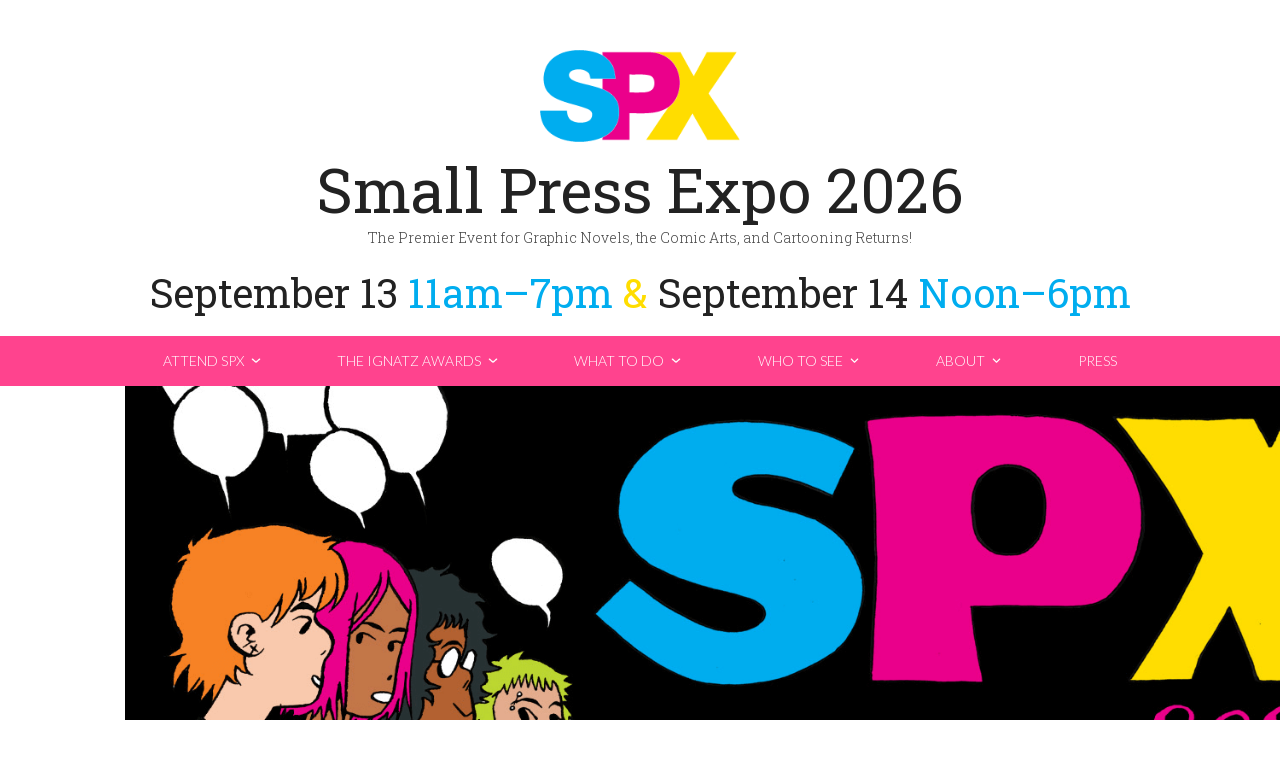

--- FILE ---
content_type: text/html; charset=UTF-8
request_url: https://www.smallpressexpo.com/?_page=2
body_size: 21047
content:
<!DOCTYPE html>
<html lang="en-US" class="wpex-classic-style">
<head>
<meta charset="UTF-8">
<script>
var gform;gform||(document.addEventListener("gform_main_scripts_loaded",function(){gform.scriptsLoaded=!0}),document.addEventListener("gform/theme/scripts_loaded",function(){gform.themeScriptsLoaded=!0}),window.addEventListener("DOMContentLoaded",function(){gform.domLoaded=!0}),gform={domLoaded:!1,scriptsLoaded:!1,themeScriptsLoaded:!1,isFormEditor:()=>"function"==typeof InitializeEditor,callIfLoaded:function(o){return!(!gform.domLoaded||!gform.scriptsLoaded||!gform.themeScriptsLoaded&&!gform.isFormEditor()||(gform.isFormEditor()&&console.warn("The use of gform.initializeOnLoaded() is deprecated in the form editor context and will be removed in Gravity Forms 3.1."),o(),0))},initializeOnLoaded:function(o){gform.callIfLoaded(o)||(document.addEventListener("gform_main_scripts_loaded",()=>{gform.scriptsLoaded=!0,gform.callIfLoaded(o)}),document.addEventListener("gform/theme/scripts_loaded",()=>{gform.themeScriptsLoaded=!0,gform.callIfLoaded(o)}),window.addEventListener("DOMContentLoaded",()=>{gform.domLoaded=!0,gform.callIfLoaded(o)}))},hooks:{action:{},filter:{}},addAction:function(o,r,e,t){gform.addHook("action",o,r,e,t)},addFilter:function(o,r,e,t){gform.addHook("filter",o,r,e,t)},doAction:function(o){gform.doHook("action",o,arguments)},applyFilters:function(o){return gform.doHook("filter",o,arguments)},removeAction:function(o,r){gform.removeHook("action",o,r)},removeFilter:function(o,r,e){gform.removeHook("filter",o,r,e)},addHook:function(o,r,e,t,n){null==gform.hooks[o][r]&&(gform.hooks[o][r]=[]);var d=gform.hooks[o][r];null==n&&(n=r+"_"+d.length),gform.hooks[o][r].push({tag:n,callable:e,priority:t=null==t?10:t})},doHook:function(r,o,e){var t;if(e=Array.prototype.slice.call(e,1),null!=gform.hooks[r][o]&&((o=gform.hooks[r][o]).sort(function(o,r){return o.priority-r.priority}),o.forEach(function(o){"function"!=typeof(t=o.callable)&&(t=window[t]),"action"==r?t.apply(null,e):e[0]=t.apply(null,e)})),"filter"==r)return e[0]},removeHook:function(o,r,t,n){var e;null!=gform.hooks[o][r]&&(e=(e=gform.hooks[o][r]).filter(function(o,r,e){return!!(null!=n&&n!=o.tag||null!=t&&t!=o.priority)}),gform.hooks[o][r]=e)}});
</script>

<link rel="profile" href="http://gmpg.org/xfn/11">
<title>Small Press Expo &#8211; The Premiere Event for Graphic Novels, the Comic Arts, and Cartooning</title>
<meta name='robots' content='max-image-preview:large' />
<meta name="viewport" content="width=device-width, initial-scale=1">
<link rel='dns-prefetch' href='//www.smallpressexpo.com' />
<link rel='dns-prefetch' href='//fonts.googleapis.com' />
<link rel="alternate" type="application/rss+xml" title="Small Press Expo &raquo; Feed" href="https://www.smallpressexpo.com/feed/" />
<link rel="alternate" type="application/rss+xml" title="Small Press Expo &raquo; Comments Feed" href="https://www.smallpressexpo.com/comments/feed/" />
<link rel="alternate" title="oEmbed (JSON)" type="application/json+oembed" href="https://www.smallpressexpo.com/wp-json/oembed/1.0/embed?url=https%3A%2F%2Fwww.smallpressexpo.com%2F" />
<link rel="alternate" title="oEmbed (XML)" type="text/xml+oembed" href="https://www.smallpressexpo.com/wp-json/oembed/1.0/embed?url=https%3A%2F%2Fwww.smallpressexpo.com%2F&#038;format=xml" />
		<style id="content-control-block-styles">
			@media (max-width: 640px) {
	.cc-hide-on-mobile {
		display: none !important;
	}
}
@media (min-width: 641px) and (max-width: 920px) {
	.cc-hide-on-tablet {
		display: none !important;
	}
}
@media (min-width: 921px) and (max-width: 1440px) {
	.cc-hide-on-desktop {
		display: none !important;
	}
}		</style>
		<style id='wp-img-auto-sizes-contain-inline-css'>
img:is([sizes=auto i],[sizes^="auto," i]){contain-intrinsic-size:3000px 1500px}
/*# sourceURL=wp-img-auto-sizes-contain-inline-css */
</style>
<link rel='stylesheet' id='pt-cv-public-style-css' href='https://www.smallpressexpo.com/wp-content/plugins/content-views-query-and-display-post-page/public/assets/css/cv.css?ver=4.2.1' media='all' />
<link rel='stylesheet' id='pt-cv-public-pro-style-css' href='https://www.smallpressexpo.com/wp-content/plugins/pt-content-views-pro/public/assets/css/cvpro.min.css?ver=7.2.2' media='all' />
<link rel='stylesheet' id='js_composer_front-css' href='https://www.smallpressexpo.com/wp-content/plugins/js_composer/assets/css/js_composer.min.css?ver=8.3' media='all' />
<style id='wp-block-library-inline-css'>
:root{--wp-block-synced-color:#7a00df;--wp-block-synced-color--rgb:122,0,223;--wp-bound-block-color:var(--wp-block-synced-color);--wp-editor-canvas-background:#ddd;--wp-admin-theme-color:#007cba;--wp-admin-theme-color--rgb:0,124,186;--wp-admin-theme-color-darker-10:#006ba1;--wp-admin-theme-color-darker-10--rgb:0,107,160.5;--wp-admin-theme-color-darker-20:#005a87;--wp-admin-theme-color-darker-20--rgb:0,90,135;--wp-admin-border-width-focus:2px}@media (min-resolution:192dpi){:root{--wp-admin-border-width-focus:1.5px}}.wp-element-button{cursor:pointer}:root .has-very-light-gray-background-color{background-color:#eee}:root .has-very-dark-gray-background-color{background-color:#313131}:root .has-very-light-gray-color{color:#eee}:root .has-very-dark-gray-color{color:#313131}:root .has-vivid-green-cyan-to-vivid-cyan-blue-gradient-background{background:linear-gradient(135deg,#00d084,#0693e3)}:root .has-purple-crush-gradient-background{background:linear-gradient(135deg,#34e2e4,#4721fb 50%,#ab1dfe)}:root .has-hazy-dawn-gradient-background{background:linear-gradient(135deg,#faaca8,#dad0ec)}:root .has-subdued-olive-gradient-background{background:linear-gradient(135deg,#fafae1,#67a671)}:root .has-atomic-cream-gradient-background{background:linear-gradient(135deg,#fdd79a,#004a59)}:root .has-nightshade-gradient-background{background:linear-gradient(135deg,#330968,#31cdcf)}:root .has-midnight-gradient-background{background:linear-gradient(135deg,#020381,#2874fc)}:root{--wp--preset--font-size--normal:16px;--wp--preset--font-size--huge:42px}.has-regular-font-size{font-size:1em}.has-larger-font-size{font-size:2.625em}.has-normal-font-size{font-size:var(--wp--preset--font-size--normal)}.has-huge-font-size{font-size:var(--wp--preset--font-size--huge)}.has-text-align-center{text-align:center}.has-text-align-left{text-align:left}.has-text-align-right{text-align:right}.has-fit-text{white-space:nowrap!important}#end-resizable-editor-section{display:none}.aligncenter{clear:both}.items-justified-left{justify-content:flex-start}.items-justified-center{justify-content:center}.items-justified-right{justify-content:flex-end}.items-justified-space-between{justify-content:space-between}.screen-reader-text{border:0;clip-path:inset(50%);height:1px;margin:-1px;overflow:hidden;padding:0;position:absolute;width:1px;word-wrap:normal!important}.screen-reader-text:focus{background-color:#ddd;clip-path:none;color:#444;display:block;font-size:1em;height:auto;left:5px;line-height:normal;padding:15px 23px 14px;text-decoration:none;top:5px;width:auto;z-index:100000}html :where(.has-border-color){border-style:solid}html :where([style*=border-top-color]){border-top-style:solid}html :where([style*=border-right-color]){border-right-style:solid}html :where([style*=border-bottom-color]){border-bottom-style:solid}html :where([style*=border-left-color]){border-left-style:solid}html :where([style*=border-width]){border-style:solid}html :where([style*=border-top-width]){border-top-style:solid}html :where([style*=border-right-width]){border-right-style:solid}html :where([style*=border-bottom-width]){border-bottom-style:solid}html :where([style*=border-left-width]){border-left-style:solid}html :where(img[class*=wp-image-]){height:auto;max-width:100%}:where(figure){margin:0 0 1em}html :where(.is-position-sticky){--wp-admin--admin-bar--position-offset:var(--wp-admin--admin-bar--height,0px)}@media screen and (max-width:600px){html :where(.is-position-sticky){--wp-admin--admin-bar--position-offset:0px}}

/*# sourceURL=wp-block-library-inline-css */
</style><style id='global-styles-inline-css'>
:root{--wp--preset--aspect-ratio--square: 1;--wp--preset--aspect-ratio--4-3: 4/3;--wp--preset--aspect-ratio--3-4: 3/4;--wp--preset--aspect-ratio--3-2: 3/2;--wp--preset--aspect-ratio--2-3: 2/3;--wp--preset--aspect-ratio--16-9: 16/9;--wp--preset--aspect-ratio--9-16: 9/16;--wp--preset--color--black: #000000;--wp--preset--color--cyan-bluish-gray: #abb8c3;--wp--preset--color--white: #ffffff;--wp--preset--color--pale-pink: #f78da7;--wp--preset--color--vivid-red: #cf2e2e;--wp--preset--color--luminous-vivid-orange: #ff6900;--wp--preset--color--luminous-vivid-amber: #fcb900;--wp--preset--color--light-green-cyan: #7bdcb5;--wp--preset--color--vivid-green-cyan: #00d084;--wp--preset--color--pale-cyan-blue: #8ed1fc;--wp--preset--color--vivid-cyan-blue: #0693e3;--wp--preset--color--vivid-purple: #9b51e0;--wp--preset--color--accent: var(--wpex-accent);--wp--preset--color--on-accent: var(--wpex-on-accent);--wp--preset--color--accent-alt: var(--wpex-accent-alt);--wp--preset--color--on-accent-alt: var(--wpex-on-accent-alt);--wp--preset--gradient--vivid-cyan-blue-to-vivid-purple: linear-gradient(135deg,rgb(6,147,227) 0%,rgb(155,81,224) 100%);--wp--preset--gradient--light-green-cyan-to-vivid-green-cyan: linear-gradient(135deg,rgb(122,220,180) 0%,rgb(0,208,130) 100%);--wp--preset--gradient--luminous-vivid-amber-to-luminous-vivid-orange: linear-gradient(135deg,rgb(252,185,0) 0%,rgb(255,105,0) 100%);--wp--preset--gradient--luminous-vivid-orange-to-vivid-red: linear-gradient(135deg,rgb(255,105,0) 0%,rgb(207,46,46) 100%);--wp--preset--gradient--very-light-gray-to-cyan-bluish-gray: linear-gradient(135deg,rgb(238,238,238) 0%,rgb(169,184,195) 100%);--wp--preset--gradient--cool-to-warm-spectrum: linear-gradient(135deg,rgb(74,234,220) 0%,rgb(151,120,209) 20%,rgb(207,42,186) 40%,rgb(238,44,130) 60%,rgb(251,105,98) 80%,rgb(254,248,76) 100%);--wp--preset--gradient--blush-light-purple: linear-gradient(135deg,rgb(255,206,236) 0%,rgb(152,150,240) 100%);--wp--preset--gradient--blush-bordeaux: linear-gradient(135deg,rgb(254,205,165) 0%,rgb(254,45,45) 50%,rgb(107,0,62) 100%);--wp--preset--gradient--luminous-dusk: linear-gradient(135deg,rgb(255,203,112) 0%,rgb(199,81,192) 50%,rgb(65,88,208) 100%);--wp--preset--gradient--pale-ocean: linear-gradient(135deg,rgb(255,245,203) 0%,rgb(182,227,212) 50%,rgb(51,167,181) 100%);--wp--preset--gradient--electric-grass: linear-gradient(135deg,rgb(202,248,128) 0%,rgb(113,206,126) 100%);--wp--preset--gradient--midnight: linear-gradient(135deg,rgb(2,3,129) 0%,rgb(40,116,252) 100%);--wp--preset--font-size--small: 13px;--wp--preset--font-size--medium: 20px;--wp--preset--font-size--large: 36px;--wp--preset--font-size--x-large: 42px;--wp--preset--font-family--system-sans-serif: -apple-system, BlinkMacSystemFont, 'Segoe UI', Roboto, Oxygen-Sans, Ubuntu, Cantarell, 'Helvetica Neue', sans-serif;--wp--preset--font-family--system-serif: Iowan Old Style, Apple Garamond, Baskerville, Times New Roman, Droid Serif, Times, Source Serif Pro, serif, Apple Color Emoji, Segoe UI Emoji, Segoe UI Symbol;--wp--preset--spacing--20: 0.44rem;--wp--preset--spacing--30: 0.67rem;--wp--preset--spacing--40: 1rem;--wp--preset--spacing--50: 1.5rem;--wp--preset--spacing--60: 2.25rem;--wp--preset--spacing--70: 3.38rem;--wp--preset--spacing--80: 5.06rem;--wp--preset--shadow--natural: 6px 6px 9px rgba(0, 0, 0, 0.2);--wp--preset--shadow--deep: 12px 12px 50px rgba(0, 0, 0, 0.4);--wp--preset--shadow--sharp: 6px 6px 0px rgba(0, 0, 0, 0.2);--wp--preset--shadow--outlined: 6px 6px 0px -3px rgb(255, 255, 255), 6px 6px rgb(0, 0, 0);--wp--preset--shadow--crisp: 6px 6px 0px rgb(0, 0, 0);}:root { --wp--style--global--content-size: 840px;--wp--style--global--wide-size: 1200px; }:where(body) { margin: 0; }.wp-site-blocks > .alignleft { float: left; margin-right: 2em; }.wp-site-blocks > .alignright { float: right; margin-left: 2em; }.wp-site-blocks > .aligncenter { justify-content: center; margin-left: auto; margin-right: auto; }:where(.wp-site-blocks) > * { margin-block-start: 24px; margin-block-end: 0; }:where(.wp-site-blocks) > :first-child { margin-block-start: 0; }:where(.wp-site-blocks) > :last-child { margin-block-end: 0; }:root { --wp--style--block-gap: 24px; }:root :where(.is-layout-flow) > :first-child{margin-block-start: 0;}:root :where(.is-layout-flow) > :last-child{margin-block-end: 0;}:root :where(.is-layout-flow) > *{margin-block-start: 24px;margin-block-end: 0;}:root :where(.is-layout-constrained) > :first-child{margin-block-start: 0;}:root :where(.is-layout-constrained) > :last-child{margin-block-end: 0;}:root :where(.is-layout-constrained) > *{margin-block-start: 24px;margin-block-end: 0;}:root :where(.is-layout-flex){gap: 24px;}:root :where(.is-layout-grid){gap: 24px;}.is-layout-flow > .alignleft{float: left;margin-inline-start: 0;margin-inline-end: 2em;}.is-layout-flow > .alignright{float: right;margin-inline-start: 2em;margin-inline-end: 0;}.is-layout-flow > .aligncenter{margin-left: auto !important;margin-right: auto !important;}.is-layout-constrained > .alignleft{float: left;margin-inline-start: 0;margin-inline-end: 2em;}.is-layout-constrained > .alignright{float: right;margin-inline-start: 2em;margin-inline-end: 0;}.is-layout-constrained > .aligncenter{margin-left: auto !important;margin-right: auto !important;}.is-layout-constrained > :where(:not(.alignleft):not(.alignright):not(.alignfull)){max-width: var(--wp--style--global--content-size);margin-left: auto !important;margin-right: auto !important;}.is-layout-constrained > .alignwide{max-width: var(--wp--style--global--wide-size);}body .is-layout-flex{display: flex;}.is-layout-flex{flex-wrap: wrap;align-items: center;}.is-layout-flex > :is(*, div){margin: 0;}body .is-layout-grid{display: grid;}.is-layout-grid > :is(*, div){margin: 0;}body{padding-top: 0px;padding-right: 0px;padding-bottom: 0px;padding-left: 0px;}a:where(:not(.wp-element-button)){text-decoration: underline;}:root :where(.wp-element-button, .wp-block-button__link){background-color: #32373c;border-width: 0;color: #fff;font-family: inherit;font-size: inherit;font-style: inherit;font-weight: inherit;letter-spacing: inherit;line-height: inherit;padding-top: calc(0.667em + 2px);padding-right: calc(1.333em + 2px);padding-bottom: calc(0.667em + 2px);padding-left: calc(1.333em + 2px);text-decoration: none;text-transform: inherit;}.has-black-color{color: var(--wp--preset--color--black) !important;}.has-cyan-bluish-gray-color{color: var(--wp--preset--color--cyan-bluish-gray) !important;}.has-white-color{color: var(--wp--preset--color--white) !important;}.has-pale-pink-color{color: var(--wp--preset--color--pale-pink) !important;}.has-vivid-red-color{color: var(--wp--preset--color--vivid-red) !important;}.has-luminous-vivid-orange-color{color: var(--wp--preset--color--luminous-vivid-orange) !important;}.has-luminous-vivid-amber-color{color: var(--wp--preset--color--luminous-vivid-amber) !important;}.has-light-green-cyan-color{color: var(--wp--preset--color--light-green-cyan) !important;}.has-vivid-green-cyan-color{color: var(--wp--preset--color--vivid-green-cyan) !important;}.has-pale-cyan-blue-color{color: var(--wp--preset--color--pale-cyan-blue) !important;}.has-vivid-cyan-blue-color{color: var(--wp--preset--color--vivid-cyan-blue) !important;}.has-vivid-purple-color{color: var(--wp--preset--color--vivid-purple) !important;}.has-accent-color{color: var(--wp--preset--color--accent) !important;}.has-on-accent-color{color: var(--wp--preset--color--on-accent) !important;}.has-accent-alt-color{color: var(--wp--preset--color--accent-alt) !important;}.has-on-accent-alt-color{color: var(--wp--preset--color--on-accent-alt) !important;}.has-black-background-color{background-color: var(--wp--preset--color--black) !important;}.has-cyan-bluish-gray-background-color{background-color: var(--wp--preset--color--cyan-bluish-gray) !important;}.has-white-background-color{background-color: var(--wp--preset--color--white) !important;}.has-pale-pink-background-color{background-color: var(--wp--preset--color--pale-pink) !important;}.has-vivid-red-background-color{background-color: var(--wp--preset--color--vivid-red) !important;}.has-luminous-vivid-orange-background-color{background-color: var(--wp--preset--color--luminous-vivid-orange) !important;}.has-luminous-vivid-amber-background-color{background-color: var(--wp--preset--color--luminous-vivid-amber) !important;}.has-light-green-cyan-background-color{background-color: var(--wp--preset--color--light-green-cyan) !important;}.has-vivid-green-cyan-background-color{background-color: var(--wp--preset--color--vivid-green-cyan) !important;}.has-pale-cyan-blue-background-color{background-color: var(--wp--preset--color--pale-cyan-blue) !important;}.has-vivid-cyan-blue-background-color{background-color: var(--wp--preset--color--vivid-cyan-blue) !important;}.has-vivid-purple-background-color{background-color: var(--wp--preset--color--vivid-purple) !important;}.has-accent-background-color{background-color: var(--wp--preset--color--accent) !important;}.has-on-accent-background-color{background-color: var(--wp--preset--color--on-accent) !important;}.has-accent-alt-background-color{background-color: var(--wp--preset--color--accent-alt) !important;}.has-on-accent-alt-background-color{background-color: var(--wp--preset--color--on-accent-alt) !important;}.has-black-border-color{border-color: var(--wp--preset--color--black) !important;}.has-cyan-bluish-gray-border-color{border-color: var(--wp--preset--color--cyan-bluish-gray) !important;}.has-white-border-color{border-color: var(--wp--preset--color--white) !important;}.has-pale-pink-border-color{border-color: var(--wp--preset--color--pale-pink) !important;}.has-vivid-red-border-color{border-color: var(--wp--preset--color--vivid-red) !important;}.has-luminous-vivid-orange-border-color{border-color: var(--wp--preset--color--luminous-vivid-orange) !important;}.has-luminous-vivid-amber-border-color{border-color: var(--wp--preset--color--luminous-vivid-amber) !important;}.has-light-green-cyan-border-color{border-color: var(--wp--preset--color--light-green-cyan) !important;}.has-vivid-green-cyan-border-color{border-color: var(--wp--preset--color--vivid-green-cyan) !important;}.has-pale-cyan-blue-border-color{border-color: var(--wp--preset--color--pale-cyan-blue) !important;}.has-vivid-cyan-blue-border-color{border-color: var(--wp--preset--color--vivid-cyan-blue) !important;}.has-vivid-purple-border-color{border-color: var(--wp--preset--color--vivid-purple) !important;}.has-accent-border-color{border-color: var(--wp--preset--color--accent) !important;}.has-on-accent-border-color{border-color: var(--wp--preset--color--on-accent) !important;}.has-accent-alt-border-color{border-color: var(--wp--preset--color--accent-alt) !important;}.has-on-accent-alt-border-color{border-color: var(--wp--preset--color--on-accent-alt) !important;}.has-vivid-cyan-blue-to-vivid-purple-gradient-background{background: var(--wp--preset--gradient--vivid-cyan-blue-to-vivid-purple) !important;}.has-light-green-cyan-to-vivid-green-cyan-gradient-background{background: var(--wp--preset--gradient--light-green-cyan-to-vivid-green-cyan) !important;}.has-luminous-vivid-amber-to-luminous-vivid-orange-gradient-background{background: var(--wp--preset--gradient--luminous-vivid-amber-to-luminous-vivid-orange) !important;}.has-luminous-vivid-orange-to-vivid-red-gradient-background{background: var(--wp--preset--gradient--luminous-vivid-orange-to-vivid-red) !important;}.has-very-light-gray-to-cyan-bluish-gray-gradient-background{background: var(--wp--preset--gradient--very-light-gray-to-cyan-bluish-gray) !important;}.has-cool-to-warm-spectrum-gradient-background{background: var(--wp--preset--gradient--cool-to-warm-spectrum) !important;}.has-blush-light-purple-gradient-background{background: var(--wp--preset--gradient--blush-light-purple) !important;}.has-blush-bordeaux-gradient-background{background: var(--wp--preset--gradient--blush-bordeaux) !important;}.has-luminous-dusk-gradient-background{background: var(--wp--preset--gradient--luminous-dusk) !important;}.has-pale-ocean-gradient-background{background: var(--wp--preset--gradient--pale-ocean) !important;}.has-electric-grass-gradient-background{background: var(--wp--preset--gradient--electric-grass) !important;}.has-midnight-gradient-background{background: var(--wp--preset--gradient--midnight) !important;}.has-small-font-size{font-size: var(--wp--preset--font-size--small) !important;}.has-medium-font-size{font-size: var(--wp--preset--font-size--medium) !important;}.has-large-font-size{font-size: var(--wp--preset--font-size--large) !important;}.has-x-large-font-size{font-size: var(--wp--preset--font-size--x-large) !important;}.has-system-sans-serif-font-family{font-family: var(--wp--preset--font-family--system-sans-serif) !important;}.has-system-serif-font-family{font-family: var(--wp--preset--font-family--system-serif) !important;}
/*# sourceURL=global-styles-inline-css */
</style>

<link rel='stylesheet' id='content-control-block-styles-css' href='https://www.smallpressexpo.com/wp-content/plugins/content-control/dist/style-block-editor.css?ver=2.6.5' media='all' />
<style id='woocommerce-inline-inline-css'>
.woocommerce form .form-row .required { visibility: visible; }
/*# sourceURL=woocommerce-inline-inline-css */
</style>
<link rel='stylesheet' id='parent-style-css' href='https://www.smallpressexpo.com/wp-content/themes/Total/style.css?ver=6.2' media='all' />
<link rel='stylesheet' id='wpex-woocommerce-css' href='https://www.smallpressexpo.com/wp-content/themes/Total/assets/css/frontend/woocommerce/core.min.css?ver=6.2' media='all' />
<link rel='stylesheet' id='tablepress-default-css' href='https://www.smallpressexpo.com/wp-content/tablepress-combined.min.css?ver=32' media='all' />
<link rel='stylesheet' id='wpex-tablepress-css' href='https://www.smallpressexpo.com/wp-content/themes/Total/assets/css/frontend/tablepress.min.css?ver=6.2' media='all' />
<link rel='stylesheet' id='wpex-google-font-roboto-slab-css' href='//fonts.googleapis.com/css2?family=Roboto+Slab:ital,wght@0,100;0,200;0,300;0,400;0,500;0,600;0,700;0,800;0,900;1,100;1,200;1,300;1,400;1,500;1,600;1,700;1,800;1,900&#038;display=swap&#038;subset=latin' media='all' />
<link rel='stylesheet' id='wpex-google-font-lato-css' href='//fonts.googleapis.com/css2?family=Lato:ital,wght@0,100;0,200;0,300;0,400;0,500;0,600;0,700;0,800;0,900;1,100;1,200;1,300;1,400;1,500;1,600;1,700;1,800;1,900&#038;display=swap&#038;subset=latin' media='all' />
<link rel='stylesheet' id='wpex-style-css' href='https://www.smallpressexpo.com/wp-content/themes/total-child-theme/style.css?ver=6.2' media='all' />
<link rel='stylesheet' id='wpex-mobile-menu-breakpoint-max-css' href='https://www.smallpressexpo.com/wp-content/themes/Total/assets/css/frontend/breakpoints/max.min.css?ver=6.2' media='only screen and (max-width:850px)' />
<link rel='stylesheet' id='wpex-mobile-menu-breakpoint-min-css' href='https://www.smallpressexpo.com/wp-content/themes/Total/assets/css/frontend/breakpoints/min.min.css?ver=6.2' media='only screen and (min-width:851px)' />
<link rel='stylesheet' id='vcex-shortcodes-css' href='https://www.smallpressexpo.com/wp-content/themes/Total/assets/css/frontend/vcex-shortcodes.min.css?ver=6.2' media='all' />
<link rel='stylesheet' id='upw_theme_standard-css' href='https://www.smallpressexpo.com/wp-content/plugins/ultimate-posts-widget/css/upw-theme-standard.min.css?ver=6.9' media='all' />
<link rel='stylesheet' id='wptt_front-css' href='https://www.smallpressexpo.com/wp-content/plugins/wp-twitter-feeds/controller/../css/admin_style.min.css?ver=6.9' media='all' />
<link rel='stylesheet' id='wpex-wpbakery-css' href='https://www.smallpressexpo.com/wp-content/themes/Total/assets/css/frontend/wpbakery.min.css?ver=6.2' media='all' />
<script src="https://www.smallpressexpo.com/wp-includes/js/jquery/jquery.min.js?ver=3.7.1" id="jquery-core-js"></script>
<script src="https://www.smallpressexpo.com/wp-includes/js/jquery/jquery-migrate.min.js?ver=3.4.1" id="jquery-migrate-js"></script>
<script src="https://www.smallpressexpo.com/wp-content/plugins/woocommerce/assets/js/jquery-blockui/jquery.blockUI.min.js?ver=2.7.0-wc.10.4.3" id="wc-jquery-blockui-js" defer data-wp-strategy="defer"></script>
<script src="https://www.smallpressexpo.com/wp-content/plugins/woocommerce/assets/js/js-cookie/js.cookie.min.js?ver=2.1.4-wc.10.4.3" id="wc-js-cookie-js" defer data-wp-strategy="defer"></script>
<script id="woocommerce-js-extra">
var woocommerce_params = {"ajax_url":"/wp-admin/admin-ajax.php","wc_ajax_url":"/?wc-ajax=%%endpoint%%","i18n_password_show":"Show password","i18n_password_hide":"Hide password"};
//# sourceURL=woocommerce-js-extra
</script>
<script src="https://www.smallpressexpo.com/wp-content/plugins/woocommerce/assets/js/frontend/woocommerce.min.js?ver=10.4.3" id="woocommerce-js" defer data-wp-strategy="defer"></script>
<script id="WCPAY_ASSETS-js-extra">
var wcpayAssets = {"url":"https://www.smallpressexpo.com/wp-content/plugins/woocommerce-payments/dist/"};
//# sourceURL=WCPAY_ASSETS-js-extra
</script>
<script id="wpex-core-js-extra">
var wpex_theme_params = {"selectArrowIcon":"\u003Cspan class=\"wpex-select-arrow__icon wpex-icon--sm wpex-flex wpex-icon\" aria-hidden=\"true\"\u003E\u003Csvg viewBox=\"0 0 24 24\" xmlns=\"http://www.w3.org/2000/svg\"\u003E\u003Crect fill=\"none\" height=\"24\" width=\"24\"/\u003E\u003Cg transform=\"matrix(0, -1, 1, 0, -0.115, 23.885)\"\u003E\u003Cpolygon points=\"17.77,3.77 16,2 6,12 16,22 17.77,20.23 9.54,12\"/\u003E\u003C/g\u003E\u003C/svg\u003E\u003C/span\u003E","customSelects":".widget_categories form,.widget_archive select,.vcex-form-shortcode select,.woocommerce-ordering .orderby,#dropdown_product_cat,.single-product .variations_form .variations select","scrollToHash":"1","localScrollFindLinks":"1","localScrollHighlight":"1","localScrollUpdateHash":"1","scrollToHashTimeout":"500","localScrollTargets":"li.local-scroll a, a.local-scroll, .local-scroll-link, .local-scroll-link \u003E a,.sidr-class-local-scroll-link,li.sidr-class-local-scroll \u003E span \u003E a,li.sidr-class-local-scroll \u003E a","localScrollSpeed":"1000","scrollToBehavior":"smooth"};
//# sourceURL=wpex-core-js-extra
</script>
<script src="https://www.smallpressexpo.com/wp-content/themes/Total/assets/js/frontend/core.min.js?ver=6.2" id="wpex-core-js" defer data-wp-strategy="defer"></script>
<script id="wpex-inline-js-after">
!function(){const e=document.querySelector("html"),t=()=>{const t=window.innerWidth-document.documentElement.clientWidth;t&&e.style.setProperty("--wpex-scrollbar-width",`${t}px`)};t(),window.addEventListener("resize",(()=>{t()}))}();
//# sourceURL=wpex-inline-js-after
</script>
<script id="wpex-mobile-menu-toggle-js-extra">
var wpex_mobile_menu_toggle_params = {"breakpoint":"850","i18n":{"openSubmenu":"Open submenu of %s","closeSubmenu":"Close submenu of %s"},"openSubmenuIcon":"\u003Cspan class=\"wpex-open-submenu__icon wpex-transition-transform wpex-duration-300 wpex-icon\" aria-hidden=\"true\"\u003E\u003Csvg xmlns=\"http://www.w3.org/2000/svg\" viewBox=\"0 0 448 512\"\u003E\u003Cpath d=\"M201.4 342.6c12.5 12.5 32.8 12.5 45.3 0l160-160c12.5-12.5 12.5-32.8 0-45.3s-32.8-12.5-45.3 0L224 274.7 86.6 137.4c-12.5-12.5-32.8-12.5-45.3 0s-12.5 32.8 0 45.3l160 160z\"/\u003E\u003C/svg\u003E\u003C/span\u003E"};
//# sourceURL=wpex-mobile-menu-toggle-js-extra
</script>
<script src="https://www.smallpressexpo.com/wp-content/themes/Total/assets/js/frontend/mobile-menu/toggle.min.js?ver=6.2" id="wpex-mobile-menu-toggle-js" defer data-wp-strategy="defer"></script>
<script></script><link rel="https://api.w.org/" href="https://www.smallpressexpo.com/wp-json/" /><link rel="alternate" title="JSON" type="application/json" href="https://www.smallpressexpo.com/wp-json/wp/v2/pages/403" /><link rel="EditURI" type="application/rsd+xml" title="RSD" href="https://www.smallpressexpo.com/xmlrpc.php?rsd" />
<meta name="generator" content="WordPress 6.9" />
<meta name="generator" content="WooCommerce 10.4.3" />
<link rel="canonical" href="https://www.smallpressexpo.com/" />
<link rel='shortlink' href='https://www.smallpressexpo.com/' />
	<noscript><style>.woocommerce-product-gallery{ opacity: 1 !important; }</style></noscript>
	<noscript><style>body:not(.content-full-screen) .wpex-vc-row-stretched[data-vc-full-width-init="false"]{visibility:visible;}</style></noscript><link rel="icon" href="https://www.smallpressexpo.com/wp-content/uploads/2016/06/spx-logo-200x200-100x100.png" sizes="32x32" />
<link rel="icon" href="https://www.smallpressexpo.com/wp-content/uploads/2016/06/spx-logo-200x200.png" sizes="192x192" />
<link rel="apple-touch-icon" href="https://www.smallpressexpo.com/wp-content/uploads/2016/06/spx-logo-200x200.png" />
<meta name="msapplication-TileImage" content="https://www.smallpressexpo.com/wp-content/uploads/2016/06/spx-logo-200x200.png" />
		<style id="wp-custom-css">
			.wpex-boxed{border:none;}.entry-title{font-size:4rem;}#sponsorh3 h3{margin-top:0 !important;}.panel-title{font-size:2.4rem;}ul.meta{display:none;}.vc_tta-title-text{font-size:2rem;}#spxTableBox{padding:1rem;font-weight:bold;border-radius:0.25rem;background-color:#00adef;color:white;width:max-content;}#event_day_heading{font-size:4.5rem;margin:2.1rem 0 0 0;color:#00adef;}.eventBlurb{margin-left:1.5rem;padding-bottom:1.5rem;}.exhibitorListing{/* margin-bottom:1rem;*/padding:1rem 0;border-bottom:1px solid #efefef;display:flex;flex-wrap:wrap;align-items:center;}.pods-form-filters,.cvp-live-filter{/* margin-top:2.6rem;*/margin-bottom:2rem;}.pods-pagination-paginate{/* margin-top:2rem;*/}#sidebar{border-radius:16px;}#pt-cv-view-163ccd4whu{margin-top:40px;}#pt-cv-view-cd8e12fxb9{margin-top:60px;}/* comment out lines 97,109,and 117 of CCS before making current year Ignatz noms live uncomment it to show current year's winners after setting winner flag in data */#pt-cv-view-cd8e12fxb9 >:first-child >:nth-child(5n+1),#pt-cv-view-163ccd4whu >:first-child >:nth-child(5n+1){/* background-color:#efefef;*/border:1px solid #666;border-radius:6px;margin-bottom:80px;margin-top:-43px;}@media screen and (max-width:991px){#pt-cv-view-cd8e12fxb9 >:first-child >:nth-child(5n+1),#pt-cv-view-163ccd4whu >:first-child >:nth-child(5n+1){margin-top:43px;}}#pt-cv-view-cd8e12fxb9 >:first-child >:nth-child(5n+1)::before,#pt-cv-view-163ccd4whu >:first-child >:nth-child(5n+1)::before{content:'Winner!';text-align:center;font-weight:bold;display:block;margin:10px auto 0 auto;font-size:2rem;}div[data-sid="163ccd4whu"]{margin-bottom:80px;}/* comment this to show current year in Ignatz archives sorting nav at the top of the archives page div[data-sid="163ccd4whu"] >:nth-child(2),div[data-sid="163ccd4whu"] >:nth-child(3){display:none;visibility:hidden;}* / form.pods-form-filters-exhibitor_name_manag{margin-top:30px;margin-bottom:40px;}form.pods-form-filters-exhibitor_name_manag::before{display:block;content:'Search by Last Name,\ Publisher,\  Brand,\  or Series:';margin-bottom:10px;}		</style>
		<style type="text/css" data-type="vc_shortcodes-custom-css">.vc_custom_1753800552707{background-color: #000000 !important;}.vc_custom_1757954992619{padding-top: 0px !important;padding-bottom: 0px !important;background-color: #00ADEF !important;background-position: center !important;background-repeat: no-repeat !important;background-size: cover !important;}.vc_custom_1753801130247{padding-top: 2rem !important;padding-bottom: 2rem !important;background-color: #FFC1CF !important;}.vc_custom_1755192227225{padding-bottom: 20px !important;background-color: #d3d3d3 !important;}.vc_custom_1673665335384{margin-top: 0px !important;margin-bottom: 0px !important;padding-top: 20px !important;padding-bottom: 30px !important;background-color: #ccafd6 !important;}.vc_custom_1691342450726{margin-top: 0px !important;margin-bottom: 0px !important;padding-top: 20px !important;padding-bottom: 20px !important;background-color: #81bde8 !important;}.vc_custom_1750880270908{padding-top: 2rem !important;background-color: #efefef !important;}.vc_custom_1710349617662{padding-top: 10px !important;padding-bottom: 20px !important;background-color: #ffdd00 !important;}.vc_custom_1673898807562{margin-bottom: 0px !important;padding-top: 3rem !important;}.vc_custom_1753800495402{background-color: #000000 !important;}.vc_custom_1753800840308{margin-top: 0px !important;margin-bottom: 0.7rem !important;background-color: #00ADEF !important;}.vc_custom_1753800942551{background-color: #00ADEF !important;}.vc_custom_1753801366496{border-color: #FFFFFF00 !important;}.vc_custom_1673665449598{margin-top: 10px !important;}.vc_custom_1673665459434{margin-top: 10px !important;}.vc_custom_1673665437930{margin-top: 10px !important;}.vc_custom_1673665385856{padding-top: 10px !important;}.vc_custom_1737916930500{padding-top: 1rem !important;}.vc_custom_1708528205071{margin-top: 10px !important;}.vc_custom_1708528195804{margin-top: 10px !important;}.vc_custom_1673664983774{margin-top: 10px !important;}.vc_custom_1691342499842{margin-top: 10px !important;}.vc_custom_1737916939540{padding-top: 1rem !important;}.vc_custom_1753801163048{margin-top: 1.2rem !important;}.vc_custom_1673898876558{border-right-width: 1px !important;border-right-color: #bcbcbc !important;border-right-style: solid !important;}.vc_custom_1673899425148{margin-top: 0px !important;margin-bottom: 0px !important;}</style><noscript><style> .wpb_animate_when_almost_visible { opacity: 1; }</style></noscript><style data-type="wpex-css" id="wpex-css">/*TYPOGRAPHY*/body{font-family:'Roboto Slab';font-weight:300;font-size:14px;color:#444444;}#site-logo .site-logo-text{font-family:Lato,sans-serif;font-weight:300;}.main-navigation-ul .link-inner{font-family:Lato,sans-serif;text-transform:uppercase;}.sidebar-box .widget-title{font-weight:400;}:root{--wpex-heading-font-weight:400;}.single-blog-content,.vcex-post-content-c,.wpb_text_column,body.no-composer .single-content,.woocommerce-Tabs-panel--description{font-size:16px;}.footer-widget .widget-title{font-weight:400;}/*CUSTOMIZER STYLING*/:root{--wpex-accent:#e05b49;--wpex-accent-alt:#e05b49;--wpex-link-color:#e05b49;--wpex-hover-heading-link-color:#e05b49;--wpex-hover-link-color:#e05b49;--wpex-btn-color:#ffffff;--wpex-hover-btn-color:#ffffff;--wpex-btn-bg:#179e83;--wpex-hover-btn-bg:#11725e;--wpex-site-logo-color:#ffffff;--wpex-vc-column-inner-margin-bottom:40px;--wpex-woo-price-color:#179e83;}.page-header.wpex-supports-mods{padding-block-start:20px;}.page-header{margin-block-end:20px;}.site-breadcrumbs a{color:#252d3b;}.site-breadcrumbs a:hover{color:#179e83;}#site-scroll-top{font-size:16px;margin-inline-end:24px;margin-block-end:24px;background-color:#334d5c;color:#ffffff;}:root,.site-boxed.wpex-responsive #wrap{--wpex-container-width:1030px;}.header-padding{padding-block-start:50px;padding-block-end:18px;}#site-header{--wpex-site-header-bg-color:#ffffff;}.wpex-sticky-header-holder.is-sticky #site-header{opacity:0.95;}#site-navigation-wrap{--wpex-main-nav-bg:#ff438e;--wpex-main-nav-border-color:#179e83;--wpex-main-nav-link-color:#ffffff;--wpex-hover-main-nav-link-color:#ffffff;--wpex-active-main-nav-link-color:#ffffff;--wpex-hover-main-nav-link-color:#ffffff;--wpex-hover-main-nav-link-bg:#45e049;--wpex-dropmenu-bg:#ff438e;--wpex-dropmenu-caret-bg:#ff438e;--wpex-dropmenu-link-color:#ffffff;--wpex-hover-dropmenu-link-color:#ffffff;--wpex-hover-dropmenu-link-bg:#1e4dfb;}#wpex-mobile-menu-fixed-top,#wpex-mobile-menu-navbar{background:#ff438e;}.mobile-toggle-nav{background:#1e4dfb;color:#ffffff;--wpex-link-color:#ffffff;--wpex-hover-link-color:#ffffff;}.mobile-toggle-nav-ul,.mobile-toggle-nav-ul a{border-color:#395667;}#sidebar{background-color:#f7dd38;padding-block-start:30px;padding-inline-end:12px;padding-block-end:0px;padding-inline-start:12px;--wpex-hover-link-color:#1bbc9b;--wpex-hover-widget-link-color:#1bbc9b;}#footer{--wpex-surface-1:#151f25;background-color:#151f25;color:#4b7288;--wpex-heading-color:#4b7288;--wpex-text-2:#4b7288;--wpex-text-3:#4b7288;--wpex-text-4:#4b7288;--wpex-border-main:#273b46;--wpex-table-cell-border-color:#273b46;--wpex-link-color:#759cb3;--wpex-hover-link-color:#759cb3;--wpex-hover-link-color:#e05b49;}.footer-widget .widget-title{color:#ffffff;}.footer-box.col-1{width:33%;}.footer-box.col-2{width:33%;}.footer-box.col-3{width:33%;}#footer-bottom{background-color:#0f161a;color:#46606f;--wpex-text-2:#46606f;--wpex-text-3:#46606f;--wpex-text-4:#46606f;--wpex-link-color:#66899d;--wpex-hover-link-color:#66899d;}#current-shop-items-dropdown{--wpex-dropmenu-colored-top-border-color:#ffffff;}@media only screen and (min-width:960px){#site-logo .logo-img{max-width:200px;}}@media only screen and (max-width:767px){#site-logo .logo-img{max-width:180px;}}@media only screen and (min-width:768px) and (max-width:959px){#site-logo .logo-img{max-width:200px;}}</style><link rel='stylesheet' id='wc-square-cart-checkout-block-css' href='https://www.smallpressexpo.com/wp-content/plugins/woocommerce-square/build/assets/frontend/wc-square-cart-checkout-blocks.css?ver=5.2.0' media='all' />
<link rel='stylesheet' id='wpex-owl-carousel-css' href='https://www.smallpressexpo.com/wp-content/plugins/total-theme-core/assets/css/vendor/wpex-owl-carousel.min.css?ver=2.2' media='all' />
</head>

<body class="home wp-singular page-template-default page page-id-403 wp-custom-logo wp-embed-responsive wp-theme-Total wp-child-theme-total-child-theme theme-Total woocommerce-no-js wpex-theme wpex-responsive full-width-main-layout has-composer wpex-live-site site-full-width content-full-width hasnt-overlay-header page-header-disabled no-header-margin has-mobile-menu wpex-mobile-toggle-menu-navbar wpex-no-js wpb-js-composer js-comp-ver-8.3 vc_responsive">

	
<a href="#content" class="skip-to-content">Skip to content</a>

	
	<span data-ls_id="#site_top" tabindex="-1"></span>
	<div id="outer-wrap" class="wpex-overflow-clip">
		
		
		
		<div id="wrap" class="wpex-clr">

				<header id="site-header" class="header-three wpex-dropdown-style-minimal-sq custom-bg dyn-styles wpex-print-hidden wpex-relative wpex-clr">
				<div id="site-header-inner" class="header-three-inner header-padding container wpex-relative wpex-h-100 wpex-py-30 wpex-clr">
<div id="site-logo" class="site-branding header-three-logo logo-padding wpex-flex wpex-items-center wpex-text-center wpex-justify-center">
	<div id="site-logo-inner" ><a id="site-logo-link" href="https://www.smallpressexpo.com/" rel="home" class="main-logo"><img src="https://www.smallpressexpo.com/wp-content/uploads/2022/12/logo_SPX.png" alt="Small Press Expo" class="logo-img wpex-h-auto wpex-max-w-100 wpex-align-middle" width="1000" height="460" data-no-retina data-skip-lazy fetchpriority="high"></a></div>

</div>

	<aside id="header-aside" class="header-three-aside wpex-text-center wpex-mt-10 wpex-clear">
		<div class="header-aside-content wpex-clr"><h1 style="margin:0;font-size:3.8rem">Small Press Expo 2026</h1>
<p>The Premier Event for Graphic Novels, the Comic Arts, and Cartooning Returns!</p>
<h2 style="margin:0;font-size:2.5rem">September 13 <span style="color:#00adef">11am–7pm</span> <span style="color:#ffdd00">&amp;</span> September 14 <span style="color:#00adef">Noon–6pm</span></h2></div>
			</aside>

</div>
		
<div id="site-navigation-wrap" class="navbar-style-three navbar-fixed-line-height no-outline wpex-stretch-items hide-at-mm-breakpoint wpex-clr wpex-print-hidden">
	<nav id="site-navigation" class="navigation main-navigation main-navigation-three container wpex-relative wpex-clr" aria-label="Main menu"><ul id="menu-top-menu" class="main-navigation-ul dropdown-menu wpex-dropdown-menu wpex-dropdown-menu--onhover"><li id="menu-item-26241" class="menu-item menu-item-type-post_type menu-item-object-page menu-item-has-children menu-item-26241 dropdown"><a href="https://www.smallpressexpo.com/attend-spx/"><span class="link-inner">Attend SPX <span class="nav-arrow top-level"><span class="nav-arrow__icon wpex-icon wpex-icon--xs" aria-hidden="true"><svg xmlns="http://www.w3.org/2000/svg" viewBox="0 0 448 512"><path d="M201.4 342.6c12.5 12.5 32.8 12.5 45.3 0l160-160c12.5-12.5 12.5-32.8 0-45.3s-32.8-12.5-45.3 0L224 274.7 86.6 137.4c-12.5-12.5-32.8-12.5-45.3 0s-12.5 32.8 0 45.3l160 160z"/></svg></span></span></span></a>
<ul class="sub-menu">
	<li id="menu-item-26242" class="menu-item menu-item-type-post_type menu-item-object-page menu-item-26242"><a href="https://www.smallpressexpo.com/attend-spx/"><span class="link-inner">Tickets, Rooms, and Travel</span></a></li>
	<li id="menu-item-28387" class="menu-item menu-item-type-post_type menu-item-object-page menu-item-28387"><a href="https://www.smallpressexpo.com/covid-policy/"><span class="link-inner">SPX COVID-19 Policy</span></a></li>
	<li id="menu-item-26244" class="menu-item menu-item-type-post_type menu-item-object-page menu-item-26244"><a href="https://www.smallpressexpo.com/anti-harassment-policy/"><span class="link-inner">SPX Conduct Policy</span></a></li>
	<li id="menu-item-19981" class="menu-item menu-item-type-post_type menu-item-object-page menu-item-19981"><a href="https://www.smallpressexpo.com/spx-newsletter/"><span class="link-inner">Sign Up For The SPX Newsletter</span></a></li>
</ul>
</li>
<li id="menu-item-31647" class="menu-item menu-item-type-post_type menu-item-object-page menu-item-has-children menu-item-31647 dropdown"><a href="https://www.smallpressexpo.com/about-the-ignatz-awards/"><span class="link-inner">The Ignatz Awards <span class="nav-arrow top-level"><span class="nav-arrow__icon wpex-icon wpex-icon--xs" aria-hidden="true"><svg xmlns="http://www.w3.org/2000/svg" viewBox="0 0 448 512"><path d="M201.4 342.6c12.5 12.5 32.8 12.5 45.3 0l160-160c12.5-12.5 12.5-32.8 0-45.3s-32.8-12.5-45.3 0L224 274.7 86.6 137.4c-12.5-12.5-32.8-12.5-45.3 0s-12.5 32.8 0 45.3l160 160z"/></svg></span></span></span></a>
<ul class="sub-menu">
	<li id="menu-item-32471" class="menu-item menu-item-type-post_type menu-item-object-page menu-item-32471"><a href="https://www.smallpressexpo.com/ignatz-awards/ignatz-main-category-submission/"><span class="link-inner">2025 Ignatz Award Submission</span></a></li>
	<li id="menu-item-31648" class="menu-item menu-item-type-post_type menu-item-object-page menu-item-31648"><a href="https://www.smallpressexpo.com/about-the-ignatz-awards/"><span class="link-inner">About The Ignatz Awards</span></a></li>
	<li id="menu-item-31649" class="menu-item menu-item-type-post_type menu-item-object-page menu-item-31649"><a href="https://www.smallpressexpo.com/ignatz-awards/"><span class="link-inner">2025 Ignatz Nominees</span></a></li>
	<li id="menu-item-35129" class="menu-item menu-item-type-post_type menu-item-object-page menu-item-35129"><a href="https://www.smallpressexpo.com/the-ignatz-awards-ceremony/"><span class="link-inner">The Ignatz Awards Ceremony</span></a></li>
	<li id="menu-item-31650" class="menu-item menu-item-type-post_type menu-item-object-page menu-item-31650"><a href="https://www.smallpressexpo.com/ignatz-archives/"><span class="link-inner">The Ignatz Awards Archive</span></a></li>
</ul>
</li>
<li id="menu-item-28367" class="menu-item menu-item-type-post_type menu-item-object-page menu-item-has-children menu-item-28367 dropdown"><a href="https://www.smallpressexpo.com/events/"><span class="link-inner">What to Do <span class="nav-arrow top-level"><span class="nav-arrow__icon wpex-icon wpex-icon--xs" aria-hidden="true"><svg xmlns="http://www.w3.org/2000/svg" viewBox="0 0 448 512"><path d="M201.4 342.6c12.5 12.5 32.8 12.5 45.3 0l160-160c12.5-12.5 12.5-32.8 0-45.3s-32.8-12.5-45.3 0L224 274.7 86.6 137.4c-12.5-12.5-32.8-12.5-45.3 0s-12.5 32.8 0 45.3l160 160z"/></svg></span></span></span></a>
<ul class="sub-menu">
	<li id="menu-item-32120" class="menu-item menu-item-type-post_type menu-item-object-page menu-item-32120"><a href="https://www.smallpressexpo.com/program-panels/"><span class="link-inner">Program Panels</span></a></li>
	<li id="menu-item-28368" class="menu-item menu-item-type-post_type menu-item-object-page menu-item-28368"><a href="https://www.smallpressexpo.com/workshops/"><span class="link-inner">Workshops</span></a></li>
	<li id="menu-item-28542" class="menu-item menu-item-type-post_type menu-item-object-page menu-item-28542"><a href="https://www.smallpressexpo.com/debuts/"><span class="link-inner">Debuts</span></a></li>
	<li id="menu-item-32254" class="menu-item menu-item-type-post_type menu-item-object-page menu-item-32254"><a href="https://www.smallpressexpo.com/book-signings/"><span class="link-inner">Book Signings</span></a></li>
	<li id="menu-item-28370" class="menu-item menu-item-type-post_type menu-item-object-page menu-item-28370"><a href="https://www.smallpressexpo.com/city-wide-events/"><span class="link-inner">City-Wide Events</span></a></li>
	<li id="menu-item-35128" class="menu-item menu-item-type-post_type menu-item-object-page menu-item-35128"><a href="https://www.smallpressexpo.com/the-ignatz-awards-ceremony/"><span class="link-inner">The Ignatz Awards Ceremony</span></a></li>
</ul>
</li>
<li id="menu-item-28397" class="menu-item menu-item-type-post_type menu-item-object-page menu-item-has-children menu-item-28397 dropdown"><a href="https://www.smallpressexpo.com/exhibitors/"><span class="link-inner">Who To See <span class="nav-arrow top-level"><span class="nav-arrow__icon wpex-icon wpex-icon--xs" aria-hidden="true"><svg xmlns="http://www.w3.org/2000/svg" viewBox="0 0 448 512"><path d="M201.4 342.6c12.5 12.5 32.8 12.5 45.3 0l160-160c12.5-12.5 12.5-32.8 0-45.3s-32.8-12.5-45.3 0L224 274.7 86.6 137.4c-12.5-12.5-32.8-12.5-45.3 0s-12.5 32.8 0 45.3l160 160z"/></svg></span></span></span></a>
<ul class="sub-menu">
	<li id="menu-item-28398" class="menu-item menu-item-type-post_type menu-item-object-page menu-item-28398"><a href="https://www.smallpressexpo.com/exhibitors/"><span class="link-inner">Exhibitors</span></a></li>
	<li id="menu-item-28672" class="menu-item menu-item-type-post_type menu-item-object-page menu-item-28672"><a href="https://www.smallpressexpo.com/publishers/"><span class="link-inner">Publishers</span></a></li>
	<li id="menu-item-28399" class="menu-item menu-item-type-post_type menu-item-object-page menu-item-28399"><a href="https://www.smallpressexpo.com/special-guests/"><span class="link-inner">Special Guests</span></a></li>
	<li id="menu-item-28400" class="menu-item menu-item-type-post_type menu-item-object-page menu-item-28400"><a href="https://www.smallpressexpo.com/ignatz-awards/"><span class="link-inner">The Ignatz Awards</span></a></li>
</ul>
</li>
<li id="menu-item-1103" class="menu-item menu-item-type-post_type menu-item-object-page menu-item-has-children menu-item-1103 dropdown"><a href="https://www.smallpressexpo.com/about/"><span class="link-inner">About <span class="nav-arrow top-level"><span class="nav-arrow__icon wpex-icon wpex-icon--xs" aria-hidden="true"><svg xmlns="http://www.w3.org/2000/svg" viewBox="0 0 448 512"><path d="M201.4 342.6c12.5 12.5 32.8 12.5 45.3 0l160-160c12.5-12.5 12.5-32.8 0-45.3s-32.8-12.5-45.3 0L224 274.7 86.6 137.4c-12.5-12.5-32.8-12.5-45.3 0s-12.5 32.8 0 45.3l160 160z"/></svg></span></span></span></a>
<ul class="sub-menu">
	<li id="menu-item-11047" class="menu-item menu-item-type-post_type menu-item-object-page menu-item-11047"><a href="https://www.smallpressexpo.com/the-spx-team/"><span class="link-inner">The SPX Team</span></a></li>
	<li id="menu-item-10202" class="menu-item menu-item-type-post_type menu-item-object-page menu-item-10202"><a href="https://www.smallpressexpo.com/anti-harassment-policy/"><span class="link-inner">SPX Conduct Policy</span></a></li>
	<li id="menu-item-19198" class="menu-item menu-item-type-post_type menu-item-object-page menu-item-19198"><a title="SPX Conduct Policy – Incident Reporting Form" href="https://www.smallpressexpo.com/spx-conduct-policy-incident-reporting-form/"><span class="link-inner">Report Harassment or Abuse</span></a></li>
	<li id="menu-item-33029" class="menu-item menu-item-type-post_type menu-item-object-page menu-item-33029"><a href="https://www.smallpressexpo.com/ai-policy/"><span class="link-inner">Policy on the Exhibition, Promotion, or Sale of AI-Generated Material</span></a></li>
	<li id="menu-item-19339" class="menu-item menu-item-type-post_type menu-item-object-page menu-item-19339"><a href="https://www.smallpressexpo.com/small-press-expo-financial-documents/"><span class="link-inner">SPX Tax Returns</span></a></li>
</ul>
</li>
<li id="menu-item-3187" class="menu-item menu-item-type-post_type menu-item-object-page menu-item-3187"><a title="Press" href="https://www.smallpressexpo.com/press/"><span class="link-inner">Press</span></a></li>
</ul></nav>
</div>


<div id="wpex-mobile-menu-navbar" class="wpex-mobile-menu-toggle show-at-mm-breakpoint wpex-flex wpex-items-center wpex-bg-gray-A900">
	<div class="container">
		<div class="wpex-flex wpex-items-center wpex-justify-between wpex-text-white wpex-child-inherit-color wpex-text-md">
						<div id="wpex-mobile-menu-navbar-toggle-wrap" class="wpex-flex-grow">
				<a href="#mobile-menu" class="mobile-menu-toggle wpex-no-underline" role="button" aria-expanded="false"><span class="wpex-mr-10 wpex-icon" aria-hidden="true"><svg xmlns="http://www.w3.org/2000/svg" viewBox="0 0 448 512"><path d="M0 96C0 78.3 14.3 64 32 64H416c17.7 0 32 14.3 32 32s-14.3 32-32 32H32C14.3 128 0 113.7 0 96zM0 256c0-17.7 14.3-32 32-32H416c17.7 0 32 14.3 32 32s-14.3 32-32 32H32c-17.7 0-32-14.3-32-32zM448 416c0 17.7-14.3 32-32 32H32c-17.7 0-32-14.3-32-32s14.3-32 32-32H416c17.7 0 32 14.3 32 32z"/></svg></span><span class="wpex-text">Menu</span></a>
			</div>
								</div>
	</div>
</div>	</header>

			
			<main id="main" class="site-main wpex-clr">

				
<div id="content-wrap"  class="container wpex-clr">

	
	<div id="primary" class="content-area wpex-clr">

		
		<div id="content" class="site-content wpex-clr">

			
			
<article id="single-blocks" class="single-page-article wpex-clr">
<div class="single-page-content single-content entry wpex-clr"><div class="wpb-content-wrapper"><div class="vc_row wpb_row vc_row-fluid vc_custom_1753800552707 vc_row-o-content-middle vc_row-flex wpex-vc-full-width-row wpex-vc-full-width-row--no-padding wpex-relative wpex-vc-has-custom-column-spacing wpex-vc-column-spacing-0px wpex-vc_row-has-fill wpex-vc-reset-negative-margin"><div class="wpb_column vc_column_container vc_col-sm-12"><div class="vc_column-inner"><div class="wpb_wrapper"><style>.vcex-image.vcex_696a4c1b7fcef .vcex-image-img{height:auto;}</style><figure class="vcex-image vcex-module wpex-mb-0 wpex-text-center vcex_696a4c1b7fcef"><div class="vcex-image-inner wpex-relative wpex-inline-block vc_custom_1753800495402"><img width="1500" height="500" src="https://www.smallpressexpo.com/wp-content/uploads/2025/07/2025_banner_1500x500_TEXT.png" class="vcex-image-img wpex-align-middle wpex-object-cover" alt="" loading="lazy" decoding="async" srcset="https://www.smallpressexpo.com/wp-content/uploads/2025/07/2025_banner_1500x500_TEXT.png 1500w, https://www.smallpressexpo.com/wp-content/uploads/2025/07/2025_banner_1500x500_TEXT-300x100.png 300w, https://www.smallpressexpo.com/wp-content/uploads/2025/07/2025_banner_1500x500_TEXT-1024x341.png 1024w, https://www.smallpressexpo.com/wp-content/uploads/2025/07/2025_banner_1500x500_TEXT-768x256.png 768w, https://www.smallpressexpo.com/wp-content/uploads/2025/07/2025_banner_1500x500_TEXT-650x217.png 650w" sizes="auto, (max-width: 1500px) 100vw, 1500px" /></div></figure></div></div></div></div><div class="vc_row wpb_row vc_row-fluid wpex-relative"><div class="wpb_column vc_column_container vc_col-sm-12"><div class="vc_column-inner"><div class="wpb_wrapper">
	<div class="wpb_text_column wpb_content_element" >
		<div class="wpb_wrapper">
			<h2 style="text-align: center;">Congratulations to the 2025 Ignatz Award Winners!</h2>

		</div>
	</div>
<div class="vcex-shortcode wpex-clr"><div class="pt-cv-wrapper"><div class="pt-cv-view pt-cv-scrollable pt-cv-colsys pt-cv-center pt-cv-textbelow" id="pt-cv-view-bc0b211eb5"><div data-id="pt-cv-page-2" class="pt-cv-page" data-cvc="5"><div id="be7ec25xfr" class="pt-cv-carousel pt-cv-slide" data-ride="cvcarousel" data-interval=7000><ol class="pt-cv-carousel-indicators"><li data-target="#be7ec25xfr" data-cvslide-to="0" class="active"></li>
<li data-target="#be7ec25xfr" data-cvslide-to="1" class=""></li></ol>
<div class="carousel-inner"><div class="item active"><div class="row"><div class="col-md-2 col-sm-3 col-xs-6 pt-cv-content-item pt-cv-1-col"  data-pid="34345"><a href="" class="pt-cv-none pt-cv-href-thumbnail pt-cv-thumb-default cvplbd cvp-lazy-container" target="pt-cv-none" ><img width="250" src="https://www.smallpressexpo.com/wp-content/plugins/pt-content-views-pro/public/assets/images/lazy_image.png" class="pt-cv-thumbnail img-thumbnail cvp-substitute skip-lazy  cvplazy" alt="Rust Belt Review vol. 6" title="" data-cvpsrc="https://www.smallpressexpo.com/wp-content/uploads/2025/08/Anth_RustBeltReview-250x350.png" /></a>
<div class="pt-cv-carousel-caption"><div class="pt-cv-ctf-list" data-cvc="1"><div class="col-md-12 pt-cv-ctf-column"><div class="pt-cv-custom-fields pt-cv-ctf-ignatz_nominee_category"><div class="pt-cv-ctf-value">Outstanding Anthology</div></div></div></div>
<h4 class="pt-cv-title"><a href="" class="pt-cv-none cvplbd" target="pt-cv-none" >Rust Belt Review vol. 6</a></h4></div></div>
<div class="col-md-2 col-sm-3 col-xs-6 pt-cv-content-item pt-cv-1-col"  data-pid="34351"><a href="" class="pt-cv-none pt-cv-href-thumbnail pt-cv-thumb-default cvplbd cvp-lazy-container" target="pt-cv-none" ><img width="250" src="https://www.smallpressexpo.com/wp-content/plugins/pt-content-views-pro/public/assets/images/lazy_image.png" class="pt-cv-thumbnail img-thumbnail cvp-substitute skip-lazy  cvplazy" alt="Tongues Supplement #1" title="" data-cvpsrc="https://www.smallpressexpo.com/wp-content/uploads/2025/08/Artist_TonguesSupplement-250x350.png" /></a>
<div class="pt-cv-carousel-caption"><div class="pt-cv-ctf-list" data-cvc="1"><div class="col-md-12 pt-cv-ctf-column"><div class="pt-cv-custom-fields pt-cv-ctf-ignatz_nominee_category"><div class="pt-cv-ctf-value">Outstanding Artist</div></div></div></div>
<h4 class="pt-cv-title"><a href="" class="pt-cv-none cvplbd" target="pt-cv-none" >Tongues Supplement #1</a></h4></div></div>
<div class="col-md-2 col-sm-3 col-xs-6 pt-cv-content-item pt-cv-1-col"  data-pid="34391"><a href="" class="pt-cv-none pt-cv-href-thumbnail pt-cv-thumb-default cvplbd cvp-lazy-container" target="pt-cv-none" ><img width="250" src="https://www.smallpressexpo.com/wp-content/plugins/pt-content-views-pro/public/assets/images/lazy_image.png" class="pt-cv-thumbnail img-thumbnail cvp-substitute skip-lazy  cvplazy" alt="World Within the World" title="" data-cvpsrc="https://www.smallpressexpo.com/wp-content/uploads/2025/08/Collection_WorldWithintheWorld-250x350.png" /></a>
<div class="pt-cv-carousel-caption"><div class="pt-cv-ctf-list" data-cvc="1"><div class="col-md-12 pt-cv-ctf-column"><div class="pt-cv-custom-fields pt-cv-ctf-ignatz_nominee_category"><div class="pt-cv-ctf-value">Outstanding Collection</div></div></div></div>
<h4 class="pt-cv-title"><a href="" class="pt-cv-none cvplbd" target="pt-cv-none" >World Within the World</a></h4></div></div>
<div class="col-md-2 col-sm-3 col-xs-6 pt-cv-content-item pt-cv-1-col"  data-pid="34393"><a href="" class="pt-cv-none pt-cv-href-thumbnail pt-cv-thumb-default cvplbd cvp-lazy-container" target="pt-cv-none" ><img width="250" src="https://www.smallpressexpo.com/wp-content/plugins/pt-content-views-pro/public/assets/images/lazy_image.png" class="pt-cv-thumbnail img-thumbnail cvp-substitute skip-lazy  cvplazy" alt="Tongues Supplement #1" title="" data-cvpsrc="https://www.smallpressexpo.com/wp-content/uploads/2025/08/Comic_TonguesSupplement-250x350.png" /></a>
<div class="pt-cv-carousel-caption"><div class="pt-cv-ctf-list" data-cvc="1"><div class="col-md-12 pt-cv-ctf-column"><div class="pt-cv-custom-fields pt-cv-ctf-ignatz_nominee_category"><div class="pt-cv-ctf-value">Outstanding Comic</div></div></div></div>
<h4 class="pt-cv-title"><a href="" class="pt-cv-none cvplbd" target="pt-cv-none" >Tongues Supplement #1</a></h4></div></div>
<div class="col-md-4 col-sm-3 col-xs-6 pt-cv-content-item pt-cv-1-col"  data-pid="34376"><a href="" class="pt-cv-none pt-cv-href-thumbnail pt-cv-thumb-default cvplbd cvp-lazy-container" target="pt-cv-none" ><img width="250" src="https://www.smallpressexpo.com/wp-content/plugins/pt-content-views-pro/public/assets/images/lazy_image.png" class="pt-cv-thumbnail img-thumbnail cvp-substitute skip-lazy  cvplazy" alt="Precious Rubbish" title="" data-cvpsrc="https://www.smallpressexpo.com/wp-content/uploads/2025/08/GN_PreciousRubbish-250x350.png" /></a>
<div class="pt-cv-carousel-caption"><div class="pt-cv-ctf-list" data-cvc="1"><div class="col-md-12 pt-cv-ctf-column"><div class="pt-cv-custom-fields pt-cv-ctf-ignatz_nominee_category"><div class="pt-cv-ctf-value">Outstanding Graphic Novel</div></div></div></div>
<h4 class="pt-cv-title"><a href="" class="pt-cv-none cvplbd" target="pt-cv-none" >Precious Rubbish</a></h4></div></div></div></div>
<div class="item"><div class="row"><div class="col-md-2 col-sm-3 col-xs-6 pt-cv-content-item pt-cv-1-col"  data-pid="34360"><a href="" class="pt-cv-none pt-cv-href-thumbnail pt-cv-thumb-default cvplbd cvp-lazy-container" target="pt-cv-none" ><img width="250" src="https://www.smallpressexpo.com/wp-content/plugins/pt-content-views-pro/public/assets/images/lazy_image.png" class="pt-cv-thumbnail img-thumbnail cvp-substitute skip-lazy  cvplazy" alt="Allodynia" title="" data-cvpsrc="https://www.smallpressexpo.com/wp-content/uploads/2025/08/Mini_Allodynia-250x350.png" /></a>
<div class="pt-cv-carousel-caption"><div class="pt-cv-ctf-list" data-cvc="1"><div class="col-md-12 pt-cv-ctf-column"><div class="pt-cv-custom-fields pt-cv-ctf-ignatz_nominee_category"><div class="pt-cv-ctf-value">Outstanding Minicomic</div></div></div></div>
<h4 class="pt-cv-title"><a href="" class="pt-cv-none cvplbd" target="pt-cv-none" >Allodynia</a></h4></div></div>
<div class="col-md-2 col-sm-3 col-xs-6 pt-cv-content-item pt-cv-1-col"  data-pid="34426"><a href="" class="pt-cv-none pt-cv-href-thumbnail pt-cv-thumb-default cvplbd cvp-lazy-container" target="pt-cv-none" ><img width="250" src="https://www.smallpressexpo.com/wp-content/plugins/pt-content-views-pro/public/assets/images/lazy_image.png" class="pt-cv-thumbnail img-thumbnail cvp-substitute skip-lazy  cvplazy" alt="Home by the Rotting Sea" title="" data-cvpsrc="https://www.smallpressexpo.com/wp-content/uploads/2025/08/Online_HomeByTheRotting-250x350.png" /></a>
<div class="pt-cv-carousel-caption"><div class="pt-cv-ctf-list" data-cvc="1"><div class="col-md-12 pt-cv-ctf-column"><div class="pt-cv-custom-fields pt-cv-ctf-ignatz_nominee_category"><div class="pt-cv-ctf-value">Outstanding Online Comic</div></div></div></div>
<h4 class="pt-cv-title"><a href="" class="pt-cv-none cvplbd" target="pt-cv-none" >Home by the Rotting Sea</a></h4></div></div>
<div class="col-md-2 col-sm-3 col-xs-6 pt-cv-content-item pt-cv-1-col"  data-pid="34441"><a href="" class="pt-cv-none pt-cv-href-thumbnail pt-cv-thumb-default cvplbd cvp-lazy-container" target="pt-cv-none" ><img width="250" src="https://www.smallpressexpo.com/wp-content/plugins/pt-content-views-pro/public/assets/images/lazy_image.png" class="pt-cv-thumbnail img-thumbnail cvp-substitute skip-lazy  cvplazy" alt="Wedding Juice" title="" data-cvpsrc="https://www.smallpressexpo.com/wp-content/uploads/2025/08/Series_WeddingJuice-250x350.png" /></a>
<div class="pt-cv-carousel-caption"><div class="pt-cv-ctf-list" data-cvc="1"><div class="col-md-12 pt-cv-ctf-column"><div class="pt-cv-custom-fields pt-cv-ctf-ignatz_nominee_category"><div class="pt-cv-ctf-value">Outstanding Series</div></div></div></div>
<h4 class="pt-cv-title"><a href="" class="pt-cv-none cvplbd" target="pt-cv-none" >Wedding Juice</a></h4></div></div>
<div class="col-md-2 col-sm-3 col-xs-6 pt-cv-content-item pt-cv-1-col"  data-pid="34405"><a href="" class="pt-cv-none pt-cv-href-thumbnail pt-cv-thumb-default cvplbd cvp-lazy-container" target="pt-cv-none" ><img width="250" src="https://www.smallpressexpo.com/wp-content/plugins/pt-content-views-pro/public/assets/images/lazy_image.png" class="pt-cv-thumbnail img-thumbnail cvp-substitute skip-lazy  cvplazy" alt="Boy Island" title="" data-cvpsrc="https://www.smallpressexpo.com/wp-content/uploads/2025/08/Story_BoyIsland-250x350.png" /></a>
<div class="pt-cv-carousel-caption"><div class="pt-cv-ctf-list" data-cvc="1"><div class="col-md-12 pt-cv-ctf-column"><div class="pt-cv-custom-fields pt-cv-ctf-ignatz_nominee_category"><div class="pt-cv-ctf-value">Outstanding Story</div></div></div></div>
<h4 class="pt-cv-title"><a href="" class="pt-cv-none cvplbd" target="pt-cv-none" >Boy Island</a></h4></div></div>
<div class="col-md-4 col-sm-3 col-xs-6 pt-cv-content-item pt-cv-1-col"  data-pid="34420"><a href="" class="pt-cv-none pt-cv-href-thumbnail pt-cv-thumb-default cvplbd cvp-lazy-container" target="pt-cv-none" ><img width="250" src="https://www.smallpressexpo.com/wp-content/plugins/pt-content-views-pro/public/assets/images/lazy_image.png" class="pt-cv-thumbnail img-thumbnail cvp-substitute skip-lazy  cvplazy" alt="Unmoored" title="" data-cvpsrc="https://www.smallpressexpo.com/wp-content/uploads/2025/08/Prom_Unmoored-250x350.png" /></a>
<div class="pt-cv-carousel-caption"><div class="pt-cv-ctf-list" data-cvc="1"><div class="col-md-12 pt-cv-ctf-column"><div class="pt-cv-custom-fields pt-cv-ctf-ignatz_nominee_category"><div class="pt-cv-ctf-value">Promising New Talent</div></div></div></div>
<h4 class="pt-cv-title"><a href="" class="pt-cv-none cvplbd" target="pt-cv-none" >Unmoored</a></h4></div></div></div></div></div>
</div></div></div></div>			<style type="text/css" id="pt-cv-inline-style-d60635ct7o">#pt-cv-view-bc0b211eb5 .pt-cv-title a, #pt-cv-view-bc0b211eb5  .panel-title { font-weight: 600 !important; display: block !important; text-align: center !important; clear: both !important; }
#pt-cv-view-bc0b211eb5 .pt-cv-custom-fields * { font-size: 12px !important; line-height: 1.3 !important; color: #1e73be !important; margin-left: auto !important; margin-right: auto !important; display: block !important; text-align: center !important; clear: both !important; }
#pt-cv-view-bc0b211eb5 .pt-cv-readmore  { color: #ffffff !important; background-color: #00aeef !important; }
#pt-cv-view-bc0b211eb5 .pt-cv-readmore:hover  { color: #ffffff !important; background-color: #00aeef !important; }
#pt-cv-view-bc0b211eb5 { text-align: center; }</style>
			</div></div></div></div></div><div class="vc_row wpb_row vc_row-fluid vc_custom_1753801130247 wpex-vc-full-width-row wpex-vc-full-width-row--centered wpex-relative wpex-vc_row-has-fill no-bottom-margins wpex-vc-reset-negative-margin"><div class="wpb_column vc_column_container vc_col-sm-4 typography-black"><div class="vc_column-inner"><div class="wpb_wrapper"><style>.vcex-icon-box.vcex_696a4c1b9ff90 .vcex-icon-box-heading{font-size:21px;font-weight:500;}.vcex-icon-box.vcex_696a4c1b9ff90 .vcex-icon-box-image{border-radius:var(--wpex-rounded-full);width:128px;}</style><a class="vcex-module vcex-icon-box vcex-icon-box-two vcex-icon-box-has-link wpex-inherit-color wpex-no-underline wpex-block wpex-shadow-none wpex-hover-shadow-none wpex-transition-shadow wpex-duration-300 wpex-text-center vc_custom_1753801366496 vcex_696a4c1b9ff90" href="https://www.smallpressexpo.com/attend-spx/"><div class="vcex-icon-box-symbol vcex-icon-box-symbol--image wpex-mb-20"><img loading="lazy" class="vcex-icon-box-image wpex-align-middle" alt="Attend SPX" decoding="async" src="https://www.smallpressexpo.com/wp-content/uploads/2022/12/icon_attend.jpg" srcset="https://www.smallpressexpo.com/wp-content/uploads/2022/12/icon_attend.jpg 128w, https://www.smallpressexpo.com/wp-content/uploads/2022/12/icon_attend-100x100.jpg 100w" width="128" height="128"></div><div class="vcex-icon-box-text"><h2 class="vcex-icon-box-heading wpex-heading wpex-mb-10">Attend SPX</h2><div class="vcex-icon-box-content wpex-last-mb-0 wpex-clr"><p>Click here for information about advance ticket sales, hotel reservations and transportation information to SPX 2025</p>
</div></div></a></div></div></div><div class="wpb_column vc_column_container vc_col-sm-4"><div class="vc_column-inner"><div class="wpb_wrapper"><style>.vcex-icon-box.vcex_696a4c1ba0d31 .vcex-icon-box-heading{font-size:21px;font-weight:500;}.vcex-icon-box.vcex_696a4c1ba0d31 .vcex-icon-box-image{border-radius:var(--wpex-rounded-full);width:128px;}</style><a class="vcex-module vcex-icon-box vcex-icon-box-two vcex-icon-box-has-link wpex-inherit-color wpex-no-underline wpex-block wpex-text-center vcex_696a4c1ba0d31" href="https://www.smallpressexpo.com/info-for-exhibitors/"><div class="vcex-icon-box-symbol vcex-icon-box-symbol--image wpex-mb-20"><img loading="lazy" class="vcex-icon-box-image wpex-align-middle" alt="Exhibit at SPX" decoding="async" src="https://www.smallpressexpo.com/wp-content/uploads/2022/12/icon_exhibit-128x128.jpg" srcset="https://www.smallpressexpo.com/wp-content/uploads/2022/12/icon_exhibit-128x128.jpg 128w, https://www.smallpressexpo.com/wp-content/uploads/2022/12/icon_exhibit-150x150.jpg 150w, https://www.smallpressexpo.com/wp-content/uploads/2022/12/icon_exhibit-100x100.jpg 100w, https://www.smallpressexpo.com/wp-content/uploads/2022/12/icon_exhibit.jpg 179w" width="128" height="128"></div><div class="vcex-icon-box-text"><h2 class="vcex-icon-box-heading wpex-heading wpex-mb-10">Exhibit at SPX</h2><div class="vcex-icon-box-content wpex-last-mb-0 wpex-clr"><p>Details about exhibiting at SPX.</p>
</div></div></a></div></div></div><div class="wpb_column vc_column_container vc_col-sm-4"><div class="vc_column-inner"><div class="wpb_wrapper"><style>.vcex-icon-box.vcex_696a4c1ba1a6b .vcex-icon-box-heading{font-size:21px;font-weight:500;}.vcex-icon-box.vcex_696a4c1ba1a6b .vcex-icon-box-image{border-radius:var(--wpex-rounded-full);width:128px;}</style><a class="vcex-module vcex-icon-box vcex-icon-box-two vcex-icon-box-has-link wpex-inherit-color wpex-no-underline wpex-block wpex-text-center vcex_696a4c1ba1a6b" href="https://www.smallpressexpo.com/volunteers/"><div class="vcex-icon-box-symbol vcex-icon-box-symbol--image wpex-mb-20"><img loading="lazy" class="vcex-icon-box-image wpex-align-middle" alt="Volunteer at SPX" decoding="async" src="https://www.smallpressexpo.com/wp-content/uploads/2023/01/icon_volunteer-128x128.jpg" srcset="https://www.smallpressexpo.com/wp-content/uploads/2023/01/icon_volunteer-128x128.jpg 128w, https://www.smallpressexpo.com/wp-content/uploads/2023/01/icon_volunteer.jpg 300w, https://www.smallpressexpo.com/wp-content/uploads/2023/01/icon_volunteer-150x150.jpg 150w, https://www.smallpressexpo.com/wp-content/uploads/2023/01/icon_volunteer-100x100.jpg 100w, https://www.smallpressexpo.com/wp-content/uploads/2023/01/icon_volunteer-128x128@2x.jpg 256w, https://www.smallpressexpo.com/wp-content/uploads/2023/01/icon_volunteer-128x128@2x.jpg 2x" width="128" height="128"></div><div class="vcex-icon-box-text"><h2 class="vcex-icon-box-heading wpex-heading wpex-mb-10">Volunteer at SPX</h2><div class="vcex-icon-box-content wpex-last-mb-0 wpex-clr"><p>Sign up to volunteer at SPX!!!</p>
</div></div></a><style>.vcex-icon-box.vcex_696a4c1ba27e4 .vcex-icon-box-heading{color:currentColor;font-size:21px;font-weight:500;}.vcex-icon-box.vcex_696a4c1ba27e4 .vcex-icon-box-image{border-radius:var(--wpex-rounded-full);width:128px;}</style><a class="vcex-module vcex-icon-box vcex-icon-box-two vcex-icon-box-has-link wpex-inherit-color wpex-no-underline wpex-block wpex-text-center hidden vcex_696a4c1ba27e4" href="https://www.smallpressexpo.com/ignatz-awards/ignatz-main-category-submission/"><div class="vcex-icon-box-symbol vcex-icon-box-symbol--image wpex-mb-20"><img loading="lazy" class="vcex-icon-box-image wpex-align-middle" decoding="async" src="https://www.smallpressexpo.com/wp-content/uploads/2025/05/Ignatz-Mouse-Lea-Murawiec-web-size-scaled-128x128.jpg" alt="" srcset="https://www.smallpressexpo.com/wp-content/uploads/2025/05/Ignatz-Mouse-Lea-Murawiec-web-size-scaled-128x128.jpg 128w, https://www.smallpressexpo.com/wp-content/uploads/2025/05/Ignatz-Mouse-Lea-Murawiec-web-size-scaled-150x150.jpg 150w, https://www.smallpressexpo.com/wp-content/uploads/2025/05/Ignatz-Mouse-Lea-Murawiec-web-size-scaled-150x150@2x.jpg 300w, https://www.smallpressexpo.com/wp-content/uploads/2025/05/Ignatz-Mouse-Lea-Murawiec-web-size-100x100.jpg 100w, https://www.smallpressexpo.com/wp-content/uploads/2025/05/Ignatz-Mouse-Lea-Murawiec-web-size-scaled-128x128@2x.jpg 256w, https://www.smallpressexpo.com/wp-content/uploads/2025/05/Ignatz-Mouse-Lea-Murawiec-web-size-scaled-70x70.jpg 70w, https://www.smallpressexpo.com/wp-content/uploads/2025/05/Ignatz-Mouse-Lea-Murawiec-web-size-scaled-128x128@2x.jpg 2x" width="128" height="128"></div><div class="vcex-icon-box-text"><h5 class="vcex-icon-box-heading wpex-heading wpex-mb-10">2025 Ignatz Award Submissions</h5><div class="vcex-icon-box-content wpex-last-mb-0 wpex-clr"><p>Submit your works for the 2025 Ignatz Awards from April 1, 2025 to May 31, 2025.</p>
<p>The 2025 Ignatz Award logo designed by Léa Murawiec.</p>
</div></div></a></div></div></div></div><div class="vc_row wpb_row vc_row-fluid vc_custom_1755192227225 wpex-vc-full-width-row wpex-vc-full-width-row--centered wpex-relative wpex-vc_row-has-fill no-bottom-margins wpex-vc-reset-negative-margin"><div class="wpb_column vc_column_container vc_col-sm-12"><div class="vc_column-inner"><div class="wpb_wrapper">
	<div style="color:#000000;text-align:center;" class="wpb_text_column has-custom-color wpex-child-inherit-color wpb_content_element" >
		<div class="wpb_wrapper">
			<h2 style="text-align: center; font-size: 36px; margin-bottom: 0;"><a href="https://www.smallpressexpo.com/ignatz-awards/">The Ignatz Awards</a></h2>
<p style="text-align: center; font-size: 11px; margin-top: 0;">Ignatz logo by <span class="qu" tabindex="-1" role="gridcell" translate="no"><span class="gD" data-hovercard-id="lea.melina.mu@gmail.com" data-hovercard-owner-id="21">Léa Murawiec</span></span>, 2024&#8217;s winner for Promising New Talent.</p>

		</div>
	</div>
<style>.vcex-feature-box.vcex_696a4c1ba3b3c{text-align:start;background:#d3d3d3;padding-block-start:20px;}.vcex-feature-box.vcex_696a4c1ba3b3c .vcex-feature-box-image img{border-radius:12px 12px 12px 12px;}</style><style>@media only screen and (min-width: 640px) {.vcex-feature-box.vcex_696a4c1ba3b3c .vcex-feature-box-media{width:300px;}.vcex-feature-box.vcex_696a4c1ba3b3c .vcex-feature-box-content{width:fit-content;}}</style><div class="vcex-module vcex-feature-box wpex-flex wpex-flex-col wpex-sm-flex-row-reverse wpex-justify-center wpex-gap-30 left-content-right-image vcex_696a4c1ba3b3c"><div class="vcex-feature-box-media"><div class="vcex-feature-box-image wpex-relative wpex-sm-text-right"><img loading="lazy" class="wpex-align-middle wpex-aspect-1-1 wpex-object-cover" decoding="async" src="https://www.smallpressexpo.com/wp-content/uploads/2025/05/Ignatz-Mouse-Lea-Murawiec-web-size-scaled-277x300.jpg" alt="" srcset="https://www.smallpressexpo.com/wp-content/uploads/2025/05/Ignatz-Mouse-Lea-Murawiec-web-size-scaled-277x300.jpg 277w, https://www.smallpressexpo.com/wp-content/uploads/2025/05/Ignatz-Mouse-Lea-Murawiec-web-size-scaled-944x1024.jpg 944w, https://www.smallpressexpo.com/wp-content/uploads/2025/05/Ignatz-Mouse-Lea-Murawiec-web-size-768x833.jpg 768w, https://www.smallpressexpo.com/wp-content/uploads/2025/05/Ignatz-Mouse-Lea-Murawiec-web-size-1416x1536.jpg 1416w, https://www.smallpressexpo.com/wp-content/uploads/2025/05/Ignatz-Mouse-Lea-Murawiec-web-size-scaled-944x1024@2x.jpg 1888w, https://www.smallpressexpo.com/wp-content/uploads/2025/05/Ignatz-Mouse-Lea-Murawiec-web-size-300x325.jpg 300w, https://www.smallpressexpo.com/wp-content/uploads/2025/05/Ignatz-Mouse-Lea-Murawiec-web-size-scaled-650x705.jpg 650w, https://www.smallpressexpo.com/wp-content/uploads/2025/05/Ignatz-Mouse-Lea-Murawiec-web-size-scaled-200x217.jpg 200w, https://www.smallpressexpo.com/wp-content/uploads/2025/05/Ignatz-Mouse-Lea-Murawiec-web-size-scaled-200x217@2x.jpg 400w, https://www.smallpressexpo.com/wp-content/uploads/2025/05/Ignatz-Mouse-Lea-Murawiec-web-size-scaled-277x300@2x.jpg 554w, https://www.smallpressexpo.com/wp-content/uploads/2025/05/Ignatz-Mouse-Lea-Murawiec-web-size-scaled-277x300@2x.jpg 2x" width="277" height="300"></div></div><div class="vcex-feature-box-content"><div class="vcex-feature-box-text wpex-last-mb-0 wpex-clr"><h2 style="font-size: 21px;margin-bottom: 0"><a href="https://www.smallpressexpo.com/ignatz-awards">The 2025 Ignatz Award Nominees</a></h2>
<p>See this year&#8217;s nominees!</p>
<h2 style="font-size: 21px;margin-bottom: 0"><a href="https://www.smallpressexpo.com/ignatz-awards/ignatz-ballot-request/">Get Your 2025 Ignatz Ballot</a></h2>
<p>Request a ballot for this year&#8217;s awards.</p>
<h2 style="font-size: 21px;margin-bottom: 0"><a href="https://www.smallpressexpo.com/the-ignatz-awards-ceremony/">Attend the Awards Ceremony</a></h2>
<p>Join us to celebrate the winners.</p>
<h2 style="font-size: 21px;margin-bottom: 0"><a href="https://www.smallpressexpo.com/about-the-ignatz-awards">About the Ignatz Awards</a></h2>
<p>Learn all about the world-famous Ignatz Awards.</p>
</div></div></div></div></div></div></div><div class="vc_row wpb_row vc_row-fluid vc_custom_1673665335384 wpex-vc-full-width-row wpex-vc-full-width-row--centered wpex-relative wpex-vc_row-has-fill no-bottom-margins wpex-vc-reset-negative-margin"><div class="wpb_column vc_column_container vc_col-sm-12"><div class="vc_column-inner"><div class="wpb_wrapper"><div class="vcex-module vcex-image-banner wpex-flex wpex-flex-col wpex-w-100 wpex-justify-center wpex-relative wpex-overflow-hidden wpex-bg-gray-900 wpex-text-white wpex-hover-text-white wpex-text-center"><span class="vcex-ib-img wpex-block wpex-transition-all wpex-duration-500 wpex-bg-cover wpex-absolute wpex-inset-0" style="background-image:url(https://www.smallpressexpo.com/wp-content/uploads/2023/01/banner_bookshelf.jpg);"></span><div class="vcex-ib-overlay wpex-absolute wpex-inset-0 wpex-transition-all wpex-duration-500"><div class="vcex-ib-overlay-bg wpex-absolute wpex-inset-0 wpex-bg-black wpex-opacity-30"></div></div><div class="vcex-ib-content-wrap wpex-w-100 wpex-transition-all wpex-duration-500 wpex-py-100 wpex-px-40 wpex-relative"><div class="vcex-ib-content wpex-mx-auto"></div></div></div>
	<div style="color:#415e7d;text-align:center;" class="wpb_text_column has-custom-color wpex-child-inherit-color wpb_content_element vc_custom_1737916930500" >
		<div class="wpb_wrapper">
			<h2 style="text-align: center;">Buy Cool Comics and Meet Their Creators at SPX 2025</h2>

		</div>
	</div>
</div></div></div><div class="wpb_column vc_column_container vc_col-sm-3"><div class="vc_column-inner vc_custom_1673665449598"><div class="wpb_wrapper"><style>.vcex-icon-box.vcex_696a4c1ba5923 .vcex-icon-box-heading{font-size:21px;font-weight:500;}.vcex-icon-box.vcex_696a4c1ba5923 .vcex-icon-box-image{border-radius:var(--wpex-rounded-full);width:128px;}</style><div class="vcex-module vcex-icon-box vcex-icon-box-two wpex-block wpex-text-center vcex_696a4c1ba5923"><div class="vcex-icon-box-symbol vcex-icon-box-symbol--image wpex-mb-20"><a href="https://www.smallpressexpo.com/exhibitors/" class="wpex-no-underline"><img loading="lazy" class="vcex-icon-box-image wpex-align-middle" alt="Illustration of a person signing their comics" decoding="async" src="https://www.smallpressexpo.com/wp-content/uploads/2023/01/icon_creator2-128x128.png" srcset="https://www.smallpressexpo.com/wp-content/uploads/2023/01/icon_creator2-128x128.png 128w, https://www.smallpressexpo.com/wp-content/uploads/2023/01/icon_creator2.png 300w, https://www.smallpressexpo.com/wp-content/uploads/2023/01/icon_creator2-150x150.png 150w, https://www.smallpressexpo.com/wp-content/uploads/2023/01/icon_creator2-100x100.png 100w, https://www.smallpressexpo.com/wp-content/uploads/2023/01/icon_creator2-128x128@2x.png 256w, https://www.smallpressexpo.com/wp-content/uploads/2023/01/icon_creator2-128x128@2x.png 2x" width="128" height="128"></a></div><div class="vcex-icon-box-text"><h2 class="vcex-icon-box-heading wpex-heading wpex-mb-10"><a href="https://www.smallpressexpo.com/exhibitors/" class="vcex-icon-box-link wpex-no-underline">Exhibitors</a></h2><div class="vcex-icon-box-content wpex-last-mb-0 wpex-clr"><p><strong>Individual creators and schools appearing at SPX 2025 will be announced this Summer.</strong></p>
</div></div></div></div></div></div><div class="wpb_column vc_column_container vc_col-sm-3"><div class="vc_column-inner vc_custom_1673665459434"><div class="wpb_wrapper"><style>.vcex-icon-box.vcex_696a4c1ba67a7 .vcex-icon-box-heading{font-size:21px;font-weight:500;}.vcex-icon-box.vcex_696a4c1ba67a7 .vcex-icon-box-image{border-radius:var(--wpex-rounded-full);width:128px;}</style><a class="vcex-module vcex-icon-box vcex-icon-box-two vcex-icon-box-has-link wpex-inherit-color wpex-no-underline wpex-block wpex-text-center vcex_696a4c1ba67a7" href="https://www.smallpressexpo.com/special-guests/"><div class="vcex-icon-box-symbol vcex-icon-box-symbol--image wpex-mb-20"><img loading="lazy" class="vcex-icon-box-image wpex-align-middle" alt="A jeweled crown with a cartoon halftone dot effect." decoding="async" src="https://www.smallpressexpo.com/wp-content/uploads/2023/07/icon_crown-128x128.png" srcset="https://www.smallpressexpo.com/wp-content/uploads/2023/07/icon_crown-128x128.png 128w, https://www.smallpressexpo.com/wp-content/uploads/2023/07/icon_crown-150x150.png 150w, https://www.smallpressexpo.com/wp-content/uploads/2023/07/icon_crown-100x100.png 100w, https://www.smallpressexpo.com/wp-content/uploads/2023/07/icon_crown-128x128@2x.png 256w, https://www.smallpressexpo.com/wp-content/uploads/2023/07/icon_crown.png 300w, https://www.smallpressexpo.com/wp-content/uploads/2023/07/icon_crown-128x128@2x.png 2x" width="128" height="128"></div><div class="vcex-icon-box-text"><h2 class="vcex-icon-box-heading wpex-heading wpex-mb-10">Special Guests</h2><div class="vcex-icon-box-content wpex-last-mb-0 wpex-clr"><p><strong>Welcome 2025&#8217;s special guests! More to come!</strong></p>
</div></div></a></div></div></div><div class="wpb_column vc_column_container vc_col-sm-3"><div class="vc_column-inner vc_custom_1673665437930"><div class="wpb_wrapper"><style>.vcex-icon-box.vcex_696a4c1ba7663 .vcex-icon-box-heading{font-size:21px;font-weight:500;}.vcex-icon-box.vcex_696a4c1ba7663 .vcex-icon-box-image{border-radius:var(--wpex-rounded-full);width:128px;}</style><a class="vcex-module vcex-icon-box vcex-icon-box-two vcex-icon-box-has-link wpex-inherit-color wpex-no-underline wpex-block wpex-text-center vcex_696a4c1ba7663" href="https://www.smallpressexpo.com/debuts/"><div class="vcex-icon-box-symbol vcex-icon-box-symbol--image wpex-mb-20"><img loading="lazy" class="vcex-icon-box-image wpex-align-middle" alt="Cartoon faces on several comics" decoding="async" src="https://www.smallpressexpo.com/wp-content/uploads/2023/01/icon_books-128x128.png" srcset="https://www.smallpressexpo.com/wp-content/uploads/2023/01/icon_books-128x128.png 128w, https://www.smallpressexpo.com/wp-content/uploads/2023/01/icon_books.png 300w, https://www.smallpressexpo.com/wp-content/uploads/2023/01/icon_books-150x150.png 150w, https://www.smallpressexpo.com/wp-content/uploads/2023/01/icon_books-100x100.png 100w, https://www.smallpressexpo.com/wp-content/uploads/2023/01/icon_books-128x128@2x.png 256w, https://www.smallpressexpo.com/wp-content/uploads/2023/01/icon_books-128x128@2x.png 2x" width="128" height="128"></div><div class="vcex-icon-box-text"><h2 class="vcex-icon-box-heading wpex-heading wpex-mb-10">Debuts</h2><div class="vcex-icon-box-content wpex-last-mb-0 wpex-clr"><p><strong>See the books and comics debuting at SPX 2025.</strong></p>
</div></div></a></div></div></div><div class="wpb_column vc_column_container vc_col-sm-3"><div class="vc_column-inner vc_custom_1673665385856"><div class="wpb_wrapper"><style>.vcex-icon-box.vcex_696a4c1ba84b7 .vcex-icon-box-heading{font-size:21px;font-weight:500;}.vcex-icon-box.vcex_696a4c1ba84b7 .vcex-icon-box-image{border-radius:var(--wpex-rounded-full);width:128px;}</style><div class="vcex-module vcex-icon-box vcex-icon-box-two wpex-block wpex-text-center vcex_696a4c1ba84b7"><div class="vcex-icon-box-symbol vcex-icon-box-symbol--image wpex-mb-20"><a href="https://www.smallpressexpo.com/publishers/" class="wpex-no-underline"><img loading="lazy" class="vcex-icon-box-image wpex-align-middle" decoding="async" src="https://www.smallpressexpo.com/wp-content/uploads/2023/01/Exhibitor-Thurber-128x128.jpg" alt="" srcset="https://www.smallpressexpo.com/wp-content/uploads/2023/01/Exhibitor-Thurber-128x128.jpg 128w, https://www.smallpressexpo.com/wp-content/uploads/2023/01/Exhibitor-Thurber-150x150.jpg 150w, https://www.smallpressexpo.com/wp-content/uploads/2023/01/Exhibitor-Thurber-150x150@2x.jpg 300w, https://www.smallpressexpo.com/wp-content/uploads/2023/01/Exhibitor-Thurber-100x100.jpg 100w, https://www.smallpressexpo.com/wp-content/uploads/2023/01/Exhibitor-Thurber-128x128@2x.jpg 256w, https://www.smallpressexpo.com/wp-content/uploads/2023/01/Exhibitor-Thurber-128x128@2x.jpg 2x" width="128" height="128"></a></div><div class="vcex-icon-box-text"><h2 class="vcex-icon-box-heading wpex-heading wpex-mb-10"><a href="https://www.smallpressexpo.com/publishers/" class="vcex-icon-box-link wpex-no-underline">Publishers</a></h2><div class="vcex-icon-box-content wpex-last-mb-0 wpex-clr"><p><strong>Take a look at the Publishers exhibiting at SPX 2025.</strong></p>
</div></div></div></div></div></div></div><div class="vc_row wpb_row vc_row-fluid vc_custom_1691342450726 vc_row-o-equal-height vc_row-o-content-top vc_row-flex wpex-vc-full-width-row wpex-vc-full-width-row--centered wpex-relative wpex-vc_row-has-fill no-bottom-margins wpex-vc-reset-negative-margin"><div class="wpb_column vc_column_container vc_col-sm-12"><div class="vc_column-inner"><div class="wpb_wrapper"><style class="vcex-carousel-preload-css">.vcex_696a4c1ba9c32{--wpex-carousel-gap:15px;}.vcex_696a4c1ba9c32{--wpex-carousel-columns:1;}.vcex_696a4c1ba9c32.wpex-carousel:not(.wpex-carousel--loaded) > *:not(:nth-child(1n+2)){display: flex !important;}@media only screen and (min-width: 480px) {.vcex_696a4c1ba9c32{--wpex-carousel-columns:2;}.vcex_696a4c1ba9c32.wpex-carousel:not(.wpex-carousel--loaded) > *:not(:nth-child(1n+3)){display: flex !important;}}@media only screen and (min-width: 768px) {.vcex_696a4c1ba9c32{--wpex-carousel-columns:3;}.vcex_696a4c1ba9c32.wpex-carousel:not(.wpex-carousel--loaded) > *:not(:nth-child(1n+4)){display: flex !important;}}@media only screen and (min-width: 960px) {.vcex_696a4c1ba9c32{--wpex-carousel-columns:4;}.vcex_696a4c1ba9c32.wpex-carousel:not(.wpex-carousel--loaded) > *:not(:nth-child(1n+5)){display: flex !important;}}</style><div class="vcex-image-carousel wpex-carousel wpex-carousel-images wpex-clr vcex-module owl-carousel wpex-carousel--render-onload vcex_696a4c1ba9c32 arrwstyle-default arrwpos-default" data-wpex-carousel="{&quot;autoplay&quot;:&quot;true&quot;,&quot;slideBy&quot;:1,&quot;responsive&quot;:{&quot;0&quot;:{&quot;items&quot;:&quot;1&quot;},&quot;480&quot;:{&quot;items&quot;:&quot;2&quot;},&quot;768&quot;:{&quot;items&quot;:&quot;3&quot;},&quot;960&quot;:{&quot;items&quot;:&quot;4&quot;}},&quot;autoplayTimeout&quot;:3000}"><div class="wpex-carousel-slide"><figure class="wpex-carousel-entry-media entry-media wpex-relative"><img width="1000" height="667" src="https://www.smallpressexpo.com/wp-content/uploads/2023/01/53.jpg" class="wpex-align-middle skip-lazy" alt="" data-no-lazy="1" srcset="https://www.smallpressexpo.com/wp-content/uploads/2023/01/53.jpg 1000w, https://www.smallpressexpo.com/wp-content/uploads/2023/01/53-300x200.jpg 300w, https://www.smallpressexpo.com/wp-content/uploads/2023/01/53-768x512.jpg 768w, https://www.smallpressexpo.com/wp-content/uploads/2023/01/53-650x434.jpg 650w" sizes="(max-width: 1000px) 100vw, 1000px" /></figure></div><div class="wpex-carousel-slide"><figure class="wpex-carousel-entry-media entry-media wpex-relative"><img width="960" height="640" src="https://www.smallpressexpo.com/wp-content/uploads/2023/01/35.jpg" class="wpex-align-middle skip-lazy" alt="" data-no-lazy="1" srcset="https://www.smallpressexpo.com/wp-content/uploads/2023/01/35.jpg 960w, https://www.smallpressexpo.com/wp-content/uploads/2023/01/35-300x200.jpg 300w, https://www.smallpressexpo.com/wp-content/uploads/2023/01/35-768x512.jpg 768w, https://www.smallpressexpo.com/wp-content/uploads/2023/01/35-650x433.jpg 650w" sizes="(max-width: 960px) 100vw, 960px" /></figure></div><div class="wpex-carousel-slide"><figure class="wpex-carousel-entry-media entry-media wpex-relative"><img width="1000" height="667" src="https://www.smallpressexpo.com/wp-content/uploads/2023/01/19.jpg" class="wpex-align-middle skip-lazy" alt="" data-no-lazy="1" srcset="https://www.smallpressexpo.com/wp-content/uploads/2023/01/19.jpg 1000w, https://www.smallpressexpo.com/wp-content/uploads/2023/01/19-300x200.jpg 300w, https://www.smallpressexpo.com/wp-content/uploads/2023/01/19-768x512.jpg 768w, https://www.smallpressexpo.com/wp-content/uploads/2023/01/19-650x434.jpg 650w" sizes="(max-width: 1000px) 100vw, 1000px" /></figure></div><div class="wpex-carousel-slide"><figure class="wpex-carousel-entry-media entry-media wpex-relative"><img width="960" height="641" src="https://www.smallpressexpo.com/wp-content/uploads/2023/01/18.jpg" class="wpex-align-middle skip-lazy" alt="" data-no-lazy="1" srcset="https://www.smallpressexpo.com/wp-content/uploads/2023/01/18.jpg 960w, https://www.smallpressexpo.com/wp-content/uploads/2023/01/18-300x200.jpg 300w, https://www.smallpressexpo.com/wp-content/uploads/2023/01/18-768x513.jpg 768w, https://www.smallpressexpo.com/wp-content/uploads/2023/01/18-650x434.jpg 650w" sizes="(max-width: 960px) 100vw, 960px" /></figure></div></div>
	<div style="color:#000000;text-align:center;" class="wpb_text_column has-custom-color wpex-child-inherit-color wpb_content_element vc_custom_1737916939540" >
		<div class="wpb_wrapper">
			<h2 style="text-align: center;">Check Out Exciting Things To Do At SPX 2025</h2>

		</div>
	</div>
</div></div></div><div class="wpb_column vc_column_container vc_col-sm-3 hidden"><div class="vc_column-inner vc_custom_1708528205071"><div class="wpb_wrapper"><style>.vcex-icon-box.vcex_696a4c1bab30c .vcex-icon-box-heading{font-size:21px;font-weight:500;}.vcex-icon-box.vcex_696a4c1bab30c .vcex-icon-box-image{border-radius:var(--wpex-rounded-full);width:128px;}</style><div class="vcex-module vcex-icon-box vcex-icon-box-two wpex-block wpex-text-center vcex_696a4c1bab30c"><div class="vcex-icon-box-symbol vcex-icon-box-symbol--image wpex-mb-20"><a href="https://www.smallpressexpo.com/workshops/" class="wpex-no-underline"><img loading="lazy" class="vcex-icon-box-image wpex-align-middle" alt="Artist&#039;s tools illustration" decoding="async" src="https://www.smallpressexpo.com/wp-content/uploads/2023/01/icon_workshop-128x128.jpg" srcset="https://www.smallpressexpo.com/wp-content/uploads/2023/01/icon_workshop-128x128.jpg 128w, https://www.smallpressexpo.com/wp-content/uploads/2023/01/icon_workshop.jpg 300w, https://www.smallpressexpo.com/wp-content/uploads/2023/01/icon_workshop-150x150.jpg 150w, https://www.smallpressexpo.com/wp-content/uploads/2023/01/icon_workshop-100x100.jpg 100w, https://www.smallpressexpo.com/wp-content/uploads/2023/01/icon_workshop-128x128@2x.jpg 256w, https://www.smallpressexpo.com/wp-content/uploads/2023/01/icon_workshop-128x128@2x.jpg 2x" width="128" height="128"></a></div><div class="vcex-icon-box-text"><h2 class="vcex-icon-box-heading wpex-heading wpex-mb-10"><a href="https://www.smallpressexpo.com/workshops/" class="vcex-icon-box-link wpex-no-underline">Workshops</a></h2><div class="vcex-icon-box-content wpex-last-mb-0 wpex-clr"><p>Coming this summer!</p>
</div></div></div></div></div></div><div class="wpb_column vc_column_container vc_col-sm-3 hidden"><div class="vc_column-inner vc_custom_1708528195804"><div class="wpb_wrapper"><style>.vcex-icon-box.vcex_696a4c1bac1a5 .vcex-icon-box-heading{font-size:21px;font-weight:500;}.vcex-icon-box.vcex_696a4c1bac1a5 .vcex-icon-box-image{border-radius:var(--wpex-rounded-full);width:128px;}</style><a class="vcex-module vcex-icon-box vcex-icon-box-two vcex-icon-box-has-link wpex-inherit-color wpex-no-underline wpex-block wpex-text-center vcex_696a4c1bac1a5" href="https://www.smallpressexpo.com/program-panels/"><div class="vcex-icon-box-symbol vcex-icon-box-symbol--image wpex-mb-20"><img loading="lazy" class="vcex-icon-box-image wpex-align-middle" alt="Tiger presenting at SPX illustration" decoding="async" src="https://www.smallpressexpo.com/wp-content/uploads/2023/01/icon_speaker-128x128.jpg" srcset="https://www.smallpressexpo.com/wp-content/uploads/2023/01/icon_speaker-128x128.jpg 128w, https://www.smallpressexpo.com/wp-content/uploads/2023/01/icon_speaker.jpg 300w, https://www.smallpressexpo.com/wp-content/uploads/2023/01/icon_speaker-150x150.jpg 150w, https://www.smallpressexpo.com/wp-content/uploads/2023/01/icon_speaker-100x100.jpg 100w, https://www.smallpressexpo.com/wp-content/uploads/2023/01/icon_speaker-128x128@2x.jpg 256w, https://www.smallpressexpo.com/wp-content/uploads/2023/01/icon_speaker-128x128@2x.jpg 2x" width="128" height="128"></div><div class="vcex-icon-box-text"><h2 class="vcex-icon-box-heading wpex-heading wpex-mb-10">Program Panels</h2><div class="vcex-icon-box-content wpex-last-mb-0 wpex-clr"><p>Coming this summer!</p>
</div></div></a></div></div></div><div class="wpb_column vc_column_container vc_col-sm-3"><div class="vc_column-inner vc_custom_1673664983774"><div class="wpb_wrapper"><style>.vcex-icon-box.vcex_696a4c1bad0dd .vcex-icon-box-heading{font-size:21px;font-weight:500;}.vcex-icon-box.vcex_696a4c1bad0dd .vcex-icon-box-image{border-radius:var(--wpex-rounded-full);width:128px;}</style><a class="vcex-module vcex-icon-box vcex-icon-box-two vcex-icon-box-has-link wpex-inherit-color wpex-no-underline wpex-block wpex-text-center vcex_696a4c1bad0dd" href="https://www.smallpressexpo.com/city-wide-events/"><div class="vcex-icon-box-symbol vcex-icon-box-symbol--image wpex-mb-20"><img loading="lazy" class="vcex-icon-box-image wpex-align-middle" decoding="async" src="https://www.smallpressexpo.com/wp-content/uploads/2023/06/Metro-Map-for-Web-Site-128x128.png" alt="" srcset="https://www.smallpressexpo.com/wp-content/uploads/2023/06/Metro-Map-for-Web-Site-128x128.png 128w, https://www.smallpressexpo.com/wp-content/uploads/2023/06/Metro-Map-for-Web-Site-150x150.png 150w, https://www.smallpressexpo.com/wp-content/uploads/2023/06/Metro-Map-for-Web-Site-150x150@2x.png 300w, https://www.smallpressexpo.com/wp-content/uploads/2023/06/Metro-Map-for-Web-Site-100x100.png 100w, https://www.smallpressexpo.com/wp-content/uploads/2023/06/Metro-Map-for-Web-Site-128x128@2x.png 256w, https://www.smallpressexpo.com/wp-content/uploads/2023/06/Metro-Map-for-Web-Site-70x70.png 70w, https://www.smallpressexpo.com/wp-content/uploads/2023/06/Metro-Map-for-Web-Site-128x128@2x.png 2x" width="128" height="128"></div><div class="vcex-icon-box-text"><h2 class="vcex-icon-box-heading wpex-heading wpex-mb-10">City-Wide Events</h2><div class="vcex-icon-box-content wpex-last-mb-0 wpex-clr"><p>City-wide events being held in the D.C. area, including the SPX Lecture at the Library of Congress and a number of cool book signings will be announced this Summer.</p>
</div></div></a></div></div></div><div class="wpb_column vc_column_container vc_col-sm-3"><div class="vc_column-inner vc_custom_1691342499842"><div class="wpb_wrapper"><style>.vcex-icon-box.vcex_696a4c1badfdb .vcex-icon-box-heading{font-size:21px;font-weight:500;}.vcex-icon-box.vcex_696a4c1badfdb .vcex-icon-box-image{border-radius:var(--wpex-rounded-full);width:128px;}</style><a class="vcex-module vcex-icon-box vcex-icon-box-two vcex-icon-box-has-link wpex-inherit-color wpex-no-underline wpex-block wpex-text-center vcex_696a4c1badfdb" href="https://www.smallpressexpo.com/book-signings/"><div class="vcex-icon-box-symbol vcex-icon-box-symbol--image wpex-mb-20"><img loading="lazy" class="vcex-icon-box-image wpex-align-middle" alt="Artist signing their book illustration" decoding="async" src="https://www.smallpressexpo.com/wp-content/uploads/2023/01/icon_creator3-128x128.png" srcset="https://www.smallpressexpo.com/wp-content/uploads/2023/01/icon_creator3-128x128.png 128w, https://www.smallpressexpo.com/wp-content/uploads/2023/01/icon_creator3.png 300w, https://www.smallpressexpo.com/wp-content/uploads/2023/01/icon_creator3-150x150.png 150w, https://www.smallpressexpo.com/wp-content/uploads/2023/01/icon_creator3-100x100.png 100w, https://www.smallpressexpo.com/wp-content/uploads/2023/01/icon_creator3-128x128@2x.png 256w, https://www.smallpressexpo.com/wp-content/uploads/2023/01/icon_creator3-128x128@2x.png 2x" width="128" height="128"></div><div class="vcex-icon-box-text"><h2 class="vcex-icon-box-heading wpex-heading wpex-mb-10">Book Signings</h2><div class="vcex-icon-box-content wpex-last-mb-0 wpex-clr"><p>Meet the artists, get your books signed!</p>
</div></div></a></div></div></div></div><div class="vc_row wpb_row vc_row-fluid vc_custom_1750880270908 wpex-vc-full-width-row wpex-vc-full-width-row--centered wpex-relative wpex-vc_row-has-fill wpex-vc-reset-negative-margin"><div class="wpb_column vc_column_container vc_col-sm-12"><div class="vc_column-inner"><div class="wpb_wrapper">
	<div class="wpb_text_column wpb_content_element vc_custom_1753801163048" >
		<div class="wpb_wrapper">
			<h2 style="text-align: center; font-size: 36px; margin-bottom: 0;"><a href="https://www.smallpressexpo.com/special-guests/">2025 Special Guests</a></h2>

		</div>
	</div>
<div class="vcex-shortcode wpex-clr wpex-mb-0"><div class="pt-cv-wrapper"><div class="pt-cv-view pt-cv-grid pt-cv-colsys pt-cv-same-height pt-cv-pgregular pt-cv-center" id="pt-cv-view-e2370a9uxf"><div data-id="pt-cv-page-2" class="pt-cv-page cv-npf" data-cvc="4" data-cvct="2" data-cvcm="1"><div class="col-md-3 col-sm-6 col-xs-12 pt-cv-content-item pt-cv-1-col"  data-pid="0"><div class='pt-cv-ifield'><div class="pt-cv-no-post">No posts found.</div></div></div></div></div></div>			<style type="text/css" id="pt-cv-inline-style-d565340h2m">#pt-cv-view-e2370a9uxf .pt-cv-ifield { padding-top: 10px !important; padding-right: 10px !important; padding-bottom: 10px !important; padding-left: 10px !important; }
#pt-cv-view-e2370a9uxf .pt-cv-href-thumbnail  { margin-left: auto !important; margin-right: auto !important; display: block !important; text-align: center !important; clear: both !important; }
#pt-cv-view-e2370a9uxf .pt-cv-title a, #pt-cv-view-e2370a9uxf  .panel-title { font-weight: 600 !important; }
#pt-cv-view-e2370a9uxf .pt-cv-custom-fields * { display: block !important; text-align: left !important; clear: both !important; }
#pt-cv-view-e2370a9uxf .pt-cv-readmore  { color: #ffffff !important; background-color: #00aeef !important; }
#pt-cv-view-e2370a9uxf .pt-cv-readmore:hover  { color: #ffffff !important; background-color: #00aeef !important; }
#pt-cv-view-e2370a9uxf  + .pt-cv-pagination-wrapper .pt-cv-more , #pt-cv-view-e2370a9uxf  + .pt-cv-pagination-wrapper .pagination .active a, .pt-cv-pagination[data-sid='e2370a9uxf'] .active a { color: #ffffff !important; background-color: #00adef !important; }
#pt-cv-view-e2370a9uxf .img-rounded, #pt-cv-view-e2370a9uxf .pt-cv-hover-wrapper { -webkit-border-radius: 6px !important; -moz-border-radius: 6px !important; border-radius: 6px !important; }
#pt-cv-view-e2370a9uxf .pt-cv-cap-w-img { border-bottom-left-radius: 6px !important; border-bottom-right-radius: 6px !important; }
#pt-cv-view-e2370a9uxf { text-align: center; }</style>
			</div></div></div></div></div><div class="vc_row wpb_row vc_row-fluid vc_custom_1710349617662 wpex-vc-full-width-row wpex-vc-full-width-row--centered wpex-relative wpex-vc_row-has-fill no-bottom-margins wpex-vc-reset-negative-margin"><div class="wpb_column vc_column_container vc_col-sm-12"><div class="vc_column-inner"><div class="wpb_wrapper">
	<div style="color:#000000;text-align:center;" class="wpb_text_column has-custom-color wpex-child-inherit-color wpb_content_element" >
		<div class="wpb_wrapper">
			<h2 style="text-align: center; font-size: 36px; margin: 0;">All About the Small Press Expo</h2>
<p style="text-align: center; font-size: 11px; margin-top: 0;">Artwork by Nicole Goux.</p>

		</div>
	</div>
<style>.vcex-feature-box.vcex_696a4c1bb0780{text-align:start;}.vcex-feature-box.vcex_696a4c1bb0780 .vcex-feature-box-image img{border-radius:12px 12px 12px 12px;}</style><style>@media only screen and (min-width: 640px) {.vcex-feature-box.vcex_696a4c1bb0780 .vcex-feature-box-media{width:280px;}.vcex-feature-box.vcex_696a4c1bb0780 .vcex-feature-box-content{width:fit-content;}}</style><div class="vcex-module vcex-feature-box vcex-feature-box--eq-height wpex-flex wpex-flex-col wpex-sm-flex-row wpex-justify-center wpex-gap-30 left-image-right-content vcex_696a4c1bb0780"><div class="vcex-feature-box-media wpex-relative wpex-self-stretch wpex-overflow-hidden"><div class="vcex-feature-box-image wpex-relative wpex-sm-text-left wpex-w-100 wpex-h-100"><img width="387" height="521" src="https://www.smallpressexpo.com/wp-content/uploads/2024/03/aboutSPX_goux.webp" class="wpex-align-middle wpex-block wpex-w-100 wpex-h-100 wpex-object-cover" alt="" loading="lazy" decoding="async" /></div></div><div class="vcex-feature-box-content"><div class="vcex-feature-box-text wpex-last-mb-0 wpex-clr"><div>
<h2 style="font-size: 21px;margin-bottom: 0"><a href="https://www.smallpressexpo.com/about/">Our Mission</a></h2>
<div>Learn all about the Small Press Expo.</div>
<h2 style="font-size: 21px;margin-bottom: 0"><a href="https://www.smallpressexpo.com/about/loc/">Preserving Work</a></h2>
<div>SPX partners with the Library of Congress to save the works of our creators for future generations.</div>
<h2 style="font-size: 21px;margin-bottom: 0"><a href="https://www.smallpressexpo.com/anti-harassment-policy/">Our Conduct Policy</a></h2>
<div>SPX is committed to a safe, harassment-free show for everyone.</div>
</div>
<div>
<h2 style="font-size: 21px;margin-bottom: 0"><a href="http://smallpressexpo.com/covid-policy/">Covid Policy</a></h2>
<div>The latest info about health measures at the show.</div>
</div>
</div></div></div></div></div></div></div><div class="vc_row wpb_row vc_row-fluid vc_custom_1673898807562 vc_row-o-equal-height vc_row-o-content-middle vc_row-flex wpex-relative"><div class="wpb_column vc_column_container vc_col-sm-3 wpex-vc_col-has-fill"><div class="vc_column-inner vc_custom_1673898876558"><div class="wpb_wrapper">
	<div style="text-align:center;" class="wpb_text_column wpb_content_element vc_custom_1673899425148" id="sponsorh3">
		<div class="wpb_wrapper">
			<h3>Our Sponsors</h3>

		</div>
	</div>
</div></div></div><div class="wpb_column vc_column_container vc_col-sm-9"><div class="vc_column-inner"><div class="wpb_wrapper"><style class="vcex-carousel-preload-css">.vcex_696a4c1bb1a8a{--wpex-carousel-gap:15px;}.vcex_696a4c1bb1a8a{--wpex-carousel-columns:1;}.vcex_696a4c1bb1a8a.wpex-carousel:not(.wpex-carousel--loaded) > *:not(:nth-child(1n+2)){display: flex !important;}@media only screen and (min-width: 480px) {.vcex_696a4c1bb1a8a{--wpex-carousel-columns:2;}.vcex_696a4c1bb1a8a.wpex-carousel:not(.wpex-carousel--loaded) > *:not(:nth-child(1n+3)){display: flex !important;}}@media only screen and (min-width: 768px) {.vcex_696a4c1bb1a8a{--wpex-carousel-columns:3;}.vcex_696a4c1bb1a8a.wpex-carousel:not(.wpex-carousel--loaded) > *:not(:nth-child(1n+4)){display: flex !important;}}@media only screen and (min-width: 960px) {.vcex_696a4c1bb1a8a{--wpex-carousel-columns:5;}.vcex_696a4c1bb1a8a.wpex-carousel:not(.wpex-carousel--loaded) > *:not(:nth-child(1n+6)){display: flex !important;}}</style><div class="vcex-image-carousel wpex-carousel wpex-carousel-images wpex-clr vcex-module owl-carousel wpex-carousel--render-onload vcex_696a4c1bb1a8a wpex-carousel-items-center" data-wpex-carousel="{&quot;nav&quot;:&quot;false&quot;,&quot;dots&quot;:&quot;true&quot;,&quot;autoplay&quot;:&quot;true&quot;,&quot;slideBy&quot;:1,&quot;items&quot;:5,&quot;responsive&quot;:{&quot;0&quot;:{&quot;items&quot;:&quot;1&quot;},&quot;480&quot;:{&quot;items&quot;:&quot;2&quot;},&quot;768&quot;:{&quot;items&quot;:&quot;3&quot;},&quot;960&quot;:{&quot;items&quot;:5}}}"><div class="wpex-carousel-slide wpex-text-center"><figure class="wpex-carousel-entry-media entry-media wpex-relative wpex-rounded-0"><img data-no-lazy="1" class="wpex-align-middle wpex-rounded-0 skip-lazy" alt="Spain Arts and Culture logo" src="https://www.smallpressexpo.com/wp-content/uploads/2023/01/logo_sponsor_spainarts-100x117.png" srcset="https://www.smallpressexpo.com/wp-content/uploads/2023/01/logo_sponsor_spainarts-100x117.png 100w, https://www.smallpressexpo.com/wp-content/uploads/2023/01/logo_sponsor_spainarts-257x300.png 257w, https://www.smallpressexpo.com/wp-content/uploads/2023/01/logo_sponsor_spainarts-150x175@2x.png 300w, https://www.smallpressexpo.com/wp-content/uploads/2023/01/logo_sponsor_spainarts-150x175.png 150w, https://www.smallpressexpo.com/wp-content/uploads/2023/01/logo_sponsor_spainarts-100x117@2x.png 200w, https://www.smallpressexpo.com/wp-content/uploads/2023/01/logo_sponsor_spainarts-650x760.png 650w, https://www.smallpressexpo.com/wp-content/uploads/2023/01/logo_sponsor_spainarts.png 700w, https://www.smallpressexpo.com/wp-content/uploads/2023/01/logo_sponsor_spainarts-100x117@2x.png 2x" width="100" height="117"></figure></div></div></div></div></div></div>
</div></div>

</article>

			
		</div>

		
	</div>

	
</div>


			
		</main>

		
		


	
	    <footer id="footer" class="site-footer wpex-surface-dark wpex-print-hidden">

	        
	        <div id="footer-inner" class="site-footer-inner container wpex-pt-40 wpex-clr">
<div id="footer-widgets" class="wpex-row wpex-clr gap-30">

	
	
		<div class="footer-box span_1_of_3 col col-1"><div id="wpex_fontawesome_social_widget-2" class="footer-widget widget wpex-pb-40 wpex-clr widget_wpex_fontawesome_social_widget"><div class='widget-title wpex-heading wpex-text-md wpex-mb-20'>Follow us!</div><style>#wpex_fontawesome_social_widget-2 .wpex-social-btn{font-size:16px;height:36px;width:36px;border-radius:99px;}</style><div class="wpex-fa-social-widget textleft"><ul class="wpex-list-none wpex-m-0 wpex-last-mr-0 wpex-text-md"><li class="wpex-inline-block wpex-mb-10 wpex-mr-10"><a href="https://www.instagram.com/spxcomics/" class="wpex-instagram wpex-social-btn wpex-social-btn-flat wpex-social-bg" rel="noopener noreferrer" target="_blank"><span class="wpex-icon" aria-hidden="true"><svg xmlns="http://www.w3.org/2000/svg" viewBox="0 0 448 512"><path d="M224.1 141c-63.6 0-114.9 51.3-114.9 114.9s51.3 114.9 114.9 114.9S339 319.5 339 255.9 287.7 141 224.1 141zm0 189.6c-41.1 0-74.7-33.5-74.7-74.7s33.5-74.7 74.7-74.7 74.7 33.5 74.7 74.7-33.6 74.7-74.7 74.7zm146.4-194.3c0 14.9-12 26.8-26.8 26.8-14.9 0-26.8-12-26.8-26.8s12-26.8 26.8-26.8 26.8 12 26.8 26.8zm76.1 27.2c-1.7-35.9-9.9-67.7-36.2-93.9-26.2-26.2-58-34.4-93.9-36.2-37-2.1-147.9-2.1-184.9 0-35.8 1.7-67.6 9.9-93.9 36.1s-34.4 58-36.2 93.9c-2.1 37-2.1 147.9 0 184.9 1.7 35.9 9.9 67.7 36.2 93.9s58 34.4 93.9 36.2c37 2.1 147.9 2.1 184.9 0 35.9-1.7 67.7-9.9 93.9-36.2 26.2-26.2 34.4-58 36.2-93.9 2.1-37 2.1-147.8 0-184.8zM398.8 388c-7.8 19.6-22.9 34.7-42.6 42.6-29.5 11.7-99.5 9-132.1 9s-102.7 2.6-132.1-9c-19.6-7.8-34.7-22.9-42.6-42.6-11.7-29.5-9-99.5-9-132.1s-2.6-102.7 9-132.1c7.8-19.6 22.9-34.7 42.6-42.6 29.5-11.7 99.5-9 132.1-9s102.7-2.6 132.1 9c19.6 7.8 34.7 22.9 42.6 42.6 11.7 29.5 9 99.5 9 132.1s2.7 102.7-9 132.1z"/></svg></span><span class="screen-reader-text">Instagram</span></a></li><li class="wpex-inline-block wpex-mb-10 wpex-mr-10"><a href="https://bsky.app/profile/smallpressexpo.bsky.social" class="wpex-bluesky wpex-social-btn wpex-social-btn-flat wpex-social-bg" rel="noopener noreferrer" target="_blank"><span class="wpex-icon" aria-hidden="true"><svg viewBox="0 0 24 24" xmlns="http://www.w3.org/2000/svg"><path d="M12 10.8c-1.087-2.114-4.046-6.053-6.798-7.995C2.566.944 1.561 1.266.902 1.565.139 1.908 0 3.08 0 3.768c0 .69.378 5.65.624 6.479.815 2.736 3.713 3.66 6.383 3.364.136-.02.275-.039.415-.056-.138.022-.276.04-.415.056-3.912.58-7.387 2.005-2.83 7.078 5.013 5.19 6.87-1.113 7.823-4.308.953 3.195 2.05 9.271 7.733 4.308 4.267-4.308 1.172-6.498-2.74-7.078a8.741 8.741 0 0 1-.415-.056c.14.017.279.036.415.056 2.67.297 5.568-.628 6.383-3.364.246-.828.624-5.79.624-6.478 0-.69-.139-1.861-.902-2.206-.659-.298-1.664-.62-4.3 1.24C16.046 4.748 13.087 8.687 12 10.8Z"/></svg></span><span class="screen-reader-text">Bluesky</span></a></li><li class="wpex-inline-block wpex-mb-10 wpex-mr-10"><a href="https://www.youtube.com/@SmallPressExpo" class="wpex-youtube wpex-social-btn wpex-social-btn-flat wpex-social-bg" rel="noopener noreferrer" target="_blank"><span class="wpex-icon" aria-hidden="true"><svg xmlns="http://www.w3.org/2000/svg" viewBox="0 0 576 512"><path d="M549.7 124.1c-6.3-23.7-24.8-42.3-48.3-48.6C458.8 64 288 64 288 64S117.2 64 74.6 75.5c-23.5 6.3-42 24.9-48.3 48.6-11.4 42.9-11.4 132.3-11.4 132.3s0 89.4 11.4 132.3c6.3 23.7 24.8 41.5 48.3 47.8C117.2 448 288 448 288 448s170.8 0 213.4-11.5c23.5-6.3 42-24.2 48.3-47.8 11.4-42.9 11.4-132.3 11.4-132.3s0-89.4-11.4-132.3zm-317.5 213.5V175.2l142.7 81.2-142.7 81.2z"/></svg></span><span class="screen-reader-text">YouTube</span></a></li><li class="wpex-inline-block wpex-mb-10 wpex-mr-10"><a href="https://www.facebook.com/SmallPressExpo" class="wpex-facebook wpex-social-btn wpex-social-btn-flat wpex-social-bg" rel="noopener noreferrer" target="_blank"><span class="wpex-icon" aria-hidden="true"><svg xmlns="http://www.w3.org/2000/svg" viewBox="0 0 512 512"><path d="M512 256C512 114.6 397.4 0 256 0S0 114.6 0 256C0 376 82.7 476.8 194.2 504.5V334.2H141.4V256h52.8V222.3c0-87.1 39.4-127.5 125-127.5c16.2 0 44.2 3.2 55.7 6.4V172c-6-.6-16.5-1-29.6-1c-42 0-58.2 15.9-58.2 57.2V256h83.6l-14.4 78.2H287V510.1C413.8 494.8 512 386.9 512 256h0z"/></svg></span><span class="screen-reader-text">Facebook</span></a></li></ul></div></div><div id="text-15" class="footer-widget widget wpex-pb-40 wpex-clr widget_text"><div class='widget-title wpex-heading wpex-text-md wpex-mb-20'>Stay up to date!</div>			<div class="textwidget"><h4>Attendees</h4>
<p><a title="SIGN UP FOR THE SPX NEWSLETTER" href="https://www.smallpressexpo.com/spx-newsletter/">Sign up for the SPX Newsletter</a> for updates about this year&#8217;s show, special guests, programming, workshops, and other announcements.</p>
<h4>Exhibitors</h4>
<p>The <a href="https://www.smallpressexpo.com/spx-exhibitor-signup/">Exhibitor Newsletter</a> contains news about the lottery, exhibitor tables, and important details about the weekend.</p>
</div>
		</div></div>

	
	
		<div class="footer-box span_1_of_3 col col-2"><div id="wpex_gmap_widget-3" class="footer-widget widget wpex-pb-40 wpex-clr widget_wpex_gmap_widget"><div class='widget-title wpex-heading wpex-text-md wpex-mb-20'>See you there!</div><div class="wpex-gmap-widget wpex-clr"><div class="wpex-gmap-widget-description wpex-clr"><p>Bethesda North Marriott<br />
Hotel &amp; Conference Center<br />
5701 Marinelli Road Rockville, Maryland 20852</p>
</div><div class="wpex-gmap-widget-embed wpex-clr"><iframe class="wpex-block wpex-border-0 wpex-p-0 wpex-m-0 wpex-w-100" src="https://www.google.com/maps/embed?pb=!1m18!1m12!1m3!1d3098.6102161924773!2d-77.11807108375177!3d39.04700577954805!2m3!1f0!2f0!3f0!3m2!1i1024!2i768!4f13.1!3m3!1m2!1s0x89b7cc3ac9b742c3%3A0x6f53a0c2654c49f2!2sBethesda%20North%20Marriott%20Hotel%20%26%20Conference%20Center!5e0!3m2!1sen!2sus!4v1672519148429!5m2!1sen!2sus" title="Google Map" width="" height="300" allowfullscreen></iframe></div></div></div></div>

	
	
		<div class="footer-box span_1_of_3 col col-3"><div id="text-16" class="footer-widget widget wpex-pb-40 wpex-clr widget_text"><div class='widget-title wpex-heading wpex-text-md wpex-mb-20'>Information Portals</div>			<div class="textwidget"><h4>For Exhibitors</h4>
<p>The <a href="https://www.smallpressexpo.com/info-for-exhibitors/">Exhibitors Information Portal</a> is your one-stop shop for adding and updating your info, shipping your books, and ordering badges.</p>
<h4>For SPX Staff</h4>
<p>The <a href="https://www.smallpressexpo.com/spx-information-portal/">SPX Information Portal</a> is for managing event  information.</p>
</div>
		</div></div>

	
	
	
	
	
</div>
</div>

	        
	    </footer>

	




	<div id="footer-bottom" class="wpex-py-20 wpex-text-sm wpex-surface-dark wpex-bg-gray-900 wpex-text-center wpex-print-hidden">

		
		<div id="footer-bottom-inner" class="container"><div class="footer-bottom-flex wpex-clr">
<div id="copyright" class="wpex-last-mb-0">Copyright 2026. All Rights Reserved.</div>
</div></div>

		
	</div>



	</div>

	
	
</div>


<a href="#top" id="site-scroll-top" class="wpex-z-popover wpex-flex wpex-items-center wpex-justify-center wpex-fixed wpex-rounded-full wpex-text-center wpex-box-content wpex-transition-all wpex-duration-200 wpex-bottom-0 wpex-right-0 wpex-mr-25 wpex-mb-25 wpex-no-underline wpex-print-hidden wpex-surface-2 wpex-text-4 wpex-hover-bg-accent wpex-invisible wpex-opacity-0"><span class="wpex-flex wpex-icon" aria-hidden="true"><svg xmlns="http://www.w3.org/2000/svg" viewBox="0 0 512 512"><path d="M233.4 105.4c12.5-12.5 32.8-12.5 45.3 0l192 192c12.5 12.5 12.5 32.8 0 45.3s-32.8 12.5-45.3 0L256 173.3 86.6 342.6c-12.5 12.5-32.8 12.5-45.3 0s-12.5-32.8 0-45.3l192-192z"/></svg></span><span class="screen-reader-text">Back To Top</span></a>


<nav class="mobile-toggle-nav wpex-mobile-menu mobile-toggle-nav--animate wpex-surface-1 wpex-hidden wpex-text-2 wpex-togglep-afterheader" aria-label="Mobile menu" data-wpex-insert-after="#site-header">
	<div class="mobile-toggle-nav-inner container">
				<ul class="mobile-toggle-nav-ul wpex-h-auto wpex-leading-inherit wpex-list-none wpex-my-0 wpex-mx-auto"></ul>
					</div>
</nav>

<script type="speculationrules">
{"prefetch":[{"source":"document","where":{"and":[{"href_matches":"/*"},{"not":{"href_matches":["/wp-*.php","/wp-admin/*","/wp-content/uploads/*","/wp-content/*","/wp-content/plugins/*","/wp-content/themes/total-child-theme/*","/wp-content/themes/Total/*","/*\\?(.+)"]}},{"not":{"selector_matches":"a[rel~=\"nofollow\"]"}},{"not":{"selector_matches":".no-prefetch, .no-prefetch a"}}]},"eagerness":"conservative"}]}
</script>
<script type="text/html" id="wpb-modifications"> window.wpbCustomElement = 1; </script>	<script>
		(function () {
			var c = document.body.className;
			c = c.replace(/woocommerce-no-js/, 'woocommerce-js');
			document.body.className = c;
		})();
	</script>
	<script id="pt-cv-content-views-script-js-extra">
var PT_CV_PUBLIC = {"_prefix":"pt-cv-","page_to_show":"5","_nonce":"fc782fdfde","is_admin":"","is_mobile":"","ajaxurl":"https://www.smallpressexpo.com/wp-admin/admin-ajax.php","lang":"","loading_image_src":"[data-uri]","is_mobile_tablet":"","sf_no_post_found":"No posts found.","lf__separator":","};
var PT_CV_PAGINATION = {"first":"\u00ab","prev":"\u2039","next":"\u203a","last":"\u00bb","goto_first":"Go to first page","goto_prev":"Go to previous page","goto_next":"Go to next page","goto_last":"Go to last page","current_page":"Current page is","goto_page":"Go to page"};
//# sourceURL=pt-cv-content-views-script-js-extra
</script>
<script src="https://www.smallpressexpo.com/wp-content/plugins/content-views-query-and-display-post-page/public/assets/js/cv.js?ver=4.2.1" id="pt-cv-content-views-script-js"></script>
<script src="https://www.smallpressexpo.com/wp-content/plugins/pt-content-views-pro/public/assets/js/cvpro.min.js?ver=7.2.2" id="pt-cv-public-pro-script-js"></script>
<script id="wpex-wc-core-js-extra">
var wpex_wc_params = {"disable_scroll_to_notices":"1","addedToCartNotice":"was added to your shopping cart."};
//# sourceURL=wpex-wc-core-js-extra
</script>
<script src="https://www.smallpressexpo.com/wp-content/themes/Total/assets/js/frontend/woocommerce/core.min.js?ver=6.2" id="wpex-wc-core-js"></script>
<script src="https://www.smallpressexpo.com/wp-content/plugins/woocommerce/assets/js/sourcebuster/sourcebuster.min.js?ver=10.4.3" id="sourcebuster-js-js"></script>
<script id="wc-order-attribution-js-extra">
var wc_order_attribution = {"params":{"lifetime":1.0e-5,"session":30,"base64":false,"ajaxurl":"https://www.smallpressexpo.com/wp-admin/admin-ajax.php","prefix":"wc_order_attribution_","allowTracking":true},"fields":{"source_type":"current.typ","referrer":"current_add.rf","utm_campaign":"current.cmp","utm_source":"current.src","utm_medium":"current.mdm","utm_content":"current.cnt","utm_id":"current.id","utm_term":"current.trm","utm_source_platform":"current.plt","utm_creative_format":"current.fmt","utm_marketing_tactic":"current.tct","session_entry":"current_add.ep","session_start_time":"current_add.fd","session_pages":"session.pgs","session_count":"udata.vst","user_agent":"udata.uag"}};
//# sourceURL=wc-order-attribution-js-extra
</script>
<script src="https://www.smallpressexpo.com/wp-content/plugins/woocommerce/assets/js/frontend/order-attribution.min.js?ver=10.4.3" id="wc-order-attribution-js"></script>
<script src="https://www.smallpressexpo.com/wp-content/plugins/total-theme-core/assets/js/vendor/wpex-owl-carousel-classic.min.js?ver=2.2" id="wpex-owl-carousel-js"></script>
<script src="https://www.smallpressexpo.com/wp-includes/js/imagesloaded.min.js?ver=5.0.0" id="imagesloaded-js"></script>
<script id="vcex-carousels-js-extra">
var vcex_carousels = {"nav":"true","dots":"false","autoplay":"false","lazyLoad":"false","loop":"true","autoplayHoverPause":"true","center":"false","smartSpeed":"250","slideBy":"1","autoplayTimeout":"5000","margin":"15","items":"4","autoHeight":"false","autoWidth":"false","slideTransition":"","rtl":"false","navClass":["wpex-carousel__arrow wpex-carousel__arrow--prev owl-nav__btn owl-prev theme-button","wpex-carousel__arrow wpex-carousel__arrow--next owl-nav__btn owl-next theme-button"],"responsive":{"0":{"items":"1"},"480":{"items":"2"},"768":{"items":"3"},"960":{"items":"4"}},"prevIcon":"\u003Cspan class=\"wpex-carousel__arrow-icon wpex-flex wpex-icon wpex-icon--bidi\" aria-hidden=\"true\"\u003E\u003Csvg xmlns=\"http://www.w3.org/2000/svg\" viewBox=\"0 0 320 512\"\u003E\u003Cpath d=\"M9.4 233.4c-12.5 12.5-12.5 32.8 0 45.3l192 192c12.5 12.5 32.8 12.5 45.3 0s12.5-32.8 0-45.3L77.3 256 246.6 86.6c12.5-12.5 12.5-32.8 0-45.3s-32.8-12.5-45.3 0l-192 192z\"/\u003E\u003C/svg\u003E\u003C/span\u003E","nextIcon":"\u003Cspan class=\"wpex-carousel__arrow-icon wpex-flex wpex-icon wpex-icon--bidi\" aria-hidden=\"true\"\u003E\u003Csvg xmlns=\"http://www.w3.org/2000/svg\" viewBox=\"0 0 320 512\"\u003E\u003Cpath d=\"M310.6 233.4c12.5 12.5 12.5 32.8 0 45.3l-192 192c-12.5 12.5-32.8 12.5-45.3 0s-12.5-32.8 0-45.3L242.7 256 73.4 86.6c-12.5-12.5-12.5-32.8 0-45.3s32.8-12.5 45.3 0l192 192z\"/\u003E\u003C/svg\u003E\u003C/span\u003E","i18n":{"next":"Next","prev":"Previous","go_to_slide":"Go to slide","nav_esc":"Press escape to go to the first slide","instructions":"Use the left and right arrow keys to access the carousel navigation buttons"}};
//# sourceURL=vcex-carousels-js-extra
</script>
<script src="https://www.smallpressexpo.com/wp-content/plugins/total-theme-core/assets/js/frontend/carousels.min.js?ver=2.2" id="vcex-carousels-js"></script>
<script></script>
</body>
</html>
<!--
Performance optimized by Redis Object Cache. Learn more: https://wprediscache.com

Retrieved 10950 objects (4 MB) from Redis using Predis (v2.4.0).
-->
